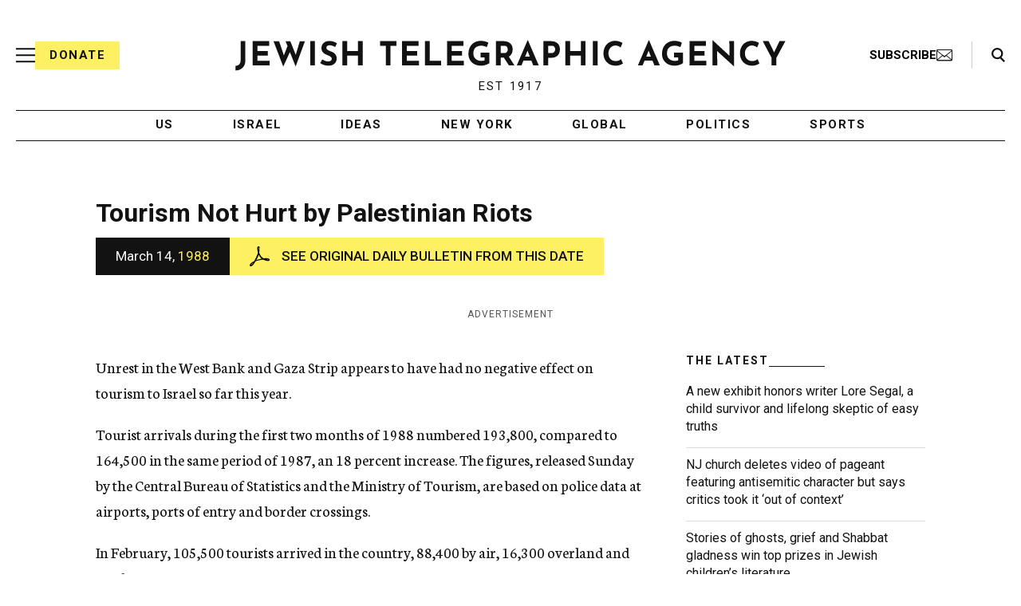

--- FILE ---
content_type: text/html; charset=utf-8
request_url: https://www.google.com/recaptcha/api2/anchor?ar=1&k=6Ld6pAMsAAAAAF2zZeBfcXtFUp1rPN8jbTR9-ads&co=aHR0cHM6Ly93d3cuanRhLm9yZzo0NDM.&hl=en&v=N67nZn4AqZkNcbeMu4prBgzg&size=normal&anchor-ms=20000&execute-ms=30000&cb=aj2mdv9ul989
body_size: 49408
content:
<!DOCTYPE HTML><html dir="ltr" lang="en"><head><meta http-equiv="Content-Type" content="text/html; charset=UTF-8">
<meta http-equiv="X-UA-Compatible" content="IE=edge">
<title>reCAPTCHA</title>
<style type="text/css">
/* cyrillic-ext */
@font-face {
  font-family: 'Roboto';
  font-style: normal;
  font-weight: 400;
  font-stretch: 100%;
  src: url(//fonts.gstatic.com/s/roboto/v48/KFO7CnqEu92Fr1ME7kSn66aGLdTylUAMa3GUBHMdazTgWw.woff2) format('woff2');
  unicode-range: U+0460-052F, U+1C80-1C8A, U+20B4, U+2DE0-2DFF, U+A640-A69F, U+FE2E-FE2F;
}
/* cyrillic */
@font-face {
  font-family: 'Roboto';
  font-style: normal;
  font-weight: 400;
  font-stretch: 100%;
  src: url(//fonts.gstatic.com/s/roboto/v48/KFO7CnqEu92Fr1ME7kSn66aGLdTylUAMa3iUBHMdazTgWw.woff2) format('woff2');
  unicode-range: U+0301, U+0400-045F, U+0490-0491, U+04B0-04B1, U+2116;
}
/* greek-ext */
@font-face {
  font-family: 'Roboto';
  font-style: normal;
  font-weight: 400;
  font-stretch: 100%;
  src: url(//fonts.gstatic.com/s/roboto/v48/KFO7CnqEu92Fr1ME7kSn66aGLdTylUAMa3CUBHMdazTgWw.woff2) format('woff2');
  unicode-range: U+1F00-1FFF;
}
/* greek */
@font-face {
  font-family: 'Roboto';
  font-style: normal;
  font-weight: 400;
  font-stretch: 100%;
  src: url(//fonts.gstatic.com/s/roboto/v48/KFO7CnqEu92Fr1ME7kSn66aGLdTylUAMa3-UBHMdazTgWw.woff2) format('woff2');
  unicode-range: U+0370-0377, U+037A-037F, U+0384-038A, U+038C, U+038E-03A1, U+03A3-03FF;
}
/* math */
@font-face {
  font-family: 'Roboto';
  font-style: normal;
  font-weight: 400;
  font-stretch: 100%;
  src: url(//fonts.gstatic.com/s/roboto/v48/KFO7CnqEu92Fr1ME7kSn66aGLdTylUAMawCUBHMdazTgWw.woff2) format('woff2');
  unicode-range: U+0302-0303, U+0305, U+0307-0308, U+0310, U+0312, U+0315, U+031A, U+0326-0327, U+032C, U+032F-0330, U+0332-0333, U+0338, U+033A, U+0346, U+034D, U+0391-03A1, U+03A3-03A9, U+03B1-03C9, U+03D1, U+03D5-03D6, U+03F0-03F1, U+03F4-03F5, U+2016-2017, U+2034-2038, U+203C, U+2040, U+2043, U+2047, U+2050, U+2057, U+205F, U+2070-2071, U+2074-208E, U+2090-209C, U+20D0-20DC, U+20E1, U+20E5-20EF, U+2100-2112, U+2114-2115, U+2117-2121, U+2123-214F, U+2190, U+2192, U+2194-21AE, U+21B0-21E5, U+21F1-21F2, U+21F4-2211, U+2213-2214, U+2216-22FF, U+2308-230B, U+2310, U+2319, U+231C-2321, U+2336-237A, U+237C, U+2395, U+239B-23B7, U+23D0, U+23DC-23E1, U+2474-2475, U+25AF, U+25B3, U+25B7, U+25BD, U+25C1, U+25CA, U+25CC, U+25FB, U+266D-266F, U+27C0-27FF, U+2900-2AFF, U+2B0E-2B11, U+2B30-2B4C, U+2BFE, U+3030, U+FF5B, U+FF5D, U+1D400-1D7FF, U+1EE00-1EEFF;
}
/* symbols */
@font-face {
  font-family: 'Roboto';
  font-style: normal;
  font-weight: 400;
  font-stretch: 100%;
  src: url(//fonts.gstatic.com/s/roboto/v48/KFO7CnqEu92Fr1ME7kSn66aGLdTylUAMaxKUBHMdazTgWw.woff2) format('woff2');
  unicode-range: U+0001-000C, U+000E-001F, U+007F-009F, U+20DD-20E0, U+20E2-20E4, U+2150-218F, U+2190, U+2192, U+2194-2199, U+21AF, U+21E6-21F0, U+21F3, U+2218-2219, U+2299, U+22C4-22C6, U+2300-243F, U+2440-244A, U+2460-24FF, U+25A0-27BF, U+2800-28FF, U+2921-2922, U+2981, U+29BF, U+29EB, U+2B00-2BFF, U+4DC0-4DFF, U+FFF9-FFFB, U+10140-1018E, U+10190-1019C, U+101A0, U+101D0-101FD, U+102E0-102FB, U+10E60-10E7E, U+1D2C0-1D2D3, U+1D2E0-1D37F, U+1F000-1F0FF, U+1F100-1F1AD, U+1F1E6-1F1FF, U+1F30D-1F30F, U+1F315, U+1F31C, U+1F31E, U+1F320-1F32C, U+1F336, U+1F378, U+1F37D, U+1F382, U+1F393-1F39F, U+1F3A7-1F3A8, U+1F3AC-1F3AF, U+1F3C2, U+1F3C4-1F3C6, U+1F3CA-1F3CE, U+1F3D4-1F3E0, U+1F3ED, U+1F3F1-1F3F3, U+1F3F5-1F3F7, U+1F408, U+1F415, U+1F41F, U+1F426, U+1F43F, U+1F441-1F442, U+1F444, U+1F446-1F449, U+1F44C-1F44E, U+1F453, U+1F46A, U+1F47D, U+1F4A3, U+1F4B0, U+1F4B3, U+1F4B9, U+1F4BB, U+1F4BF, U+1F4C8-1F4CB, U+1F4D6, U+1F4DA, U+1F4DF, U+1F4E3-1F4E6, U+1F4EA-1F4ED, U+1F4F7, U+1F4F9-1F4FB, U+1F4FD-1F4FE, U+1F503, U+1F507-1F50B, U+1F50D, U+1F512-1F513, U+1F53E-1F54A, U+1F54F-1F5FA, U+1F610, U+1F650-1F67F, U+1F687, U+1F68D, U+1F691, U+1F694, U+1F698, U+1F6AD, U+1F6B2, U+1F6B9-1F6BA, U+1F6BC, U+1F6C6-1F6CF, U+1F6D3-1F6D7, U+1F6E0-1F6EA, U+1F6F0-1F6F3, U+1F6F7-1F6FC, U+1F700-1F7FF, U+1F800-1F80B, U+1F810-1F847, U+1F850-1F859, U+1F860-1F887, U+1F890-1F8AD, U+1F8B0-1F8BB, U+1F8C0-1F8C1, U+1F900-1F90B, U+1F93B, U+1F946, U+1F984, U+1F996, U+1F9E9, U+1FA00-1FA6F, U+1FA70-1FA7C, U+1FA80-1FA89, U+1FA8F-1FAC6, U+1FACE-1FADC, U+1FADF-1FAE9, U+1FAF0-1FAF8, U+1FB00-1FBFF;
}
/* vietnamese */
@font-face {
  font-family: 'Roboto';
  font-style: normal;
  font-weight: 400;
  font-stretch: 100%;
  src: url(//fonts.gstatic.com/s/roboto/v48/KFO7CnqEu92Fr1ME7kSn66aGLdTylUAMa3OUBHMdazTgWw.woff2) format('woff2');
  unicode-range: U+0102-0103, U+0110-0111, U+0128-0129, U+0168-0169, U+01A0-01A1, U+01AF-01B0, U+0300-0301, U+0303-0304, U+0308-0309, U+0323, U+0329, U+1EA0-1EF9, U+20AB;
}
/* latin-ext */
@font-face {
  font-family: 'Roboto';
  font-style: normal;
  font-weight: 400;
  font-stretch: 100%;
  src: url(//fonts.gstatic.com/s/roboto/v48/KFO7CnqEu92Fr1ME7kSn66aGLdTylUAMa3KUBHMdazTgWw.woff2) format('woff2');
  unicode-range: U+0100-02BA, U+02BD-02C5, U+02C7-02CC, U+02CE-02D7, U+02DD-02FF, U+0304, U+0308, U+0329, U+1D00-1DBF, U+1E00-1E9F, U+1EF2-1EFF, U+2020, U+20A0-20AB, U+20AD-20C0, U+2113, U+2C60-2C7F, U+A720-A7FF;
}
/* latin */
@font-face {
  font-family: 'Roboto';
  font-style: normal;
  font-weight: 400;
  font-stretch: 100%;
  src: url(//fonts.gstatic.com/s/roboto/v48/KFO7CnqEu92Fr1ME7kSn66aGLdTylUAMa3yUBHMdazQ.woff2) format('woff2');
  unicode-range: U+0000-00FF, U+0131, U+0152-0153, U+02BB-02BC, U+02C6, U+02DA, U+02DC, U+0304, U+0308, U+0329, U+2000-206F, U+20AC, U+2122, U+2191, U+2193, U+2212, U+2215, U+FEFF, U+FFFD;
}
/* cyrillic-ext */
@font-face {
  font-family: 'Roboto';
  font-style: normal;
  font-weight: 500;
  font-stretch: 100%;
  src: url(//fonts.gstatic.com/s/roboto/v48/KFO7CnqEu92Fr1ME7kSn66aGLdTylUAMa3GUBHMdazTgWw.woff2) format('woff2');
  unicode-range: U+0460-052F, U+1C80-1C8A, U+20B4, U+2DE0-2DFF, U+A640-A69F, U+FE2E-FE2F;
}
/* cyrillic */
@font-face {
  font-family: 'Roboto';
  font-style: normal;
  font-weight: 500;
  font-stretch: 100%;
  src: url(//fonts.gstatic.com/s/roboto/v48/KFO7CnqEu92Fr1ME7kSn66aGLdTylUAMa3iUBHMdazTgWw.woff2) format('woff2');
  unicode-range: U+0301, U+0400-045F, U+0490-0491, U+04B0-04B1, U+2116;
}
/* greek-ext */
@font-face {
  font-family: 'Roboto';
  font-style: normal;
  font-weight: 500;
  font-stretch: 100%;
  src: url(//fonts.gstatic.com/s/roboto/v48/KFO7CnqEu92Fr1ME7kSn66aGLdTylUAMa3CUBHMdazTgWw.woff2) format('woff2');
  unicode-range: U+1F00-1FFF;
}
/* greek */
@font-face {
  font-family: 'Roboto';
  font-style: normal;
  font-weight: 500;
  font-stretch: 100%;
  src: url(//fonts.gstatic.com/s/roboto/v48/KFO7CnqEu92Fr1ME7kSn66aGLdTylUAMa3-UBHMdazTgWw.woff2) format('woff2');
  unicode-range: U+0370-0377, U+037A-037F, U+0384-038A, U+038C, U+038E-03A1, U+03A3-03FF;
}
/* math */
@font-face {
  font-family: 'Roboto';
  font-style: normal;
  font-weight: 500;
  font-stretch: 100%;
  src: url(//fonts.gstatic.com/s/roboto/v48/KFO7CnqEu92Fr1ME7kSn66aGLdTylUAMawCUBHMdazTgWw.woff2) format('woff2');
  unicode-range: U+0302-0303, U+0305, U+0307-0308, U+0310, U+0312, U+0315, U+031A, U+0326-0327, U+032C, U+032F-0330, U+0332-0333, U+0338, U+033A, U+0346, U+034D, U+0391-03A1, U+03A3-03A9, U+03B1-03C9, U+03D1, U+03D5-03D6, U+03F0-03F1, U+03F4-03F5, U+2016-2017, U+2034-2038, U+203C, U+2040, U+2043, U+2047, U+2050, U+2057, U+205F, U+2070-2071, U+2074-208E, U+2090-209C, U+20D0-20DC, U+20E1, U+20E5-20EF, U+2100-2112, U+2114-2115, U+2117-2121, U+2123-214F, U+2190, U+2192, U+2194-21AE, U+21B0-21E5, U+21F1-21F2, U+21F4-2211, U+2213-2214, U+2216-22FF, U+2308-230B, U+2310, U+2319, U+231C-2321, U+2336-237A, U+237C, U+2395, U+239B-23B7, U+23D0, U+23DC-23E1, U+2474-2475, U+25AF, U+25B3, U+25B7, U+25BD, U+25C1, U+25CA, U+25CC, U+25FB, U+266D-266F, U+27C0-27FF, U+2900-2AFF, U+2B0E-2B11, U+2B30-2B4C, U+2BFE, U+3030, U+FF5B, U+FF5D, U+1D400-1D7FF, U+1EE00-1EEFF;
}
/* symbols */
@font-face {
  font-family: 'Roboto';
  font-style: normal;
  font-weight: 500;
  font-stretch: 100%;
  src: url(//fonts.gstatic.com/s/roboto/v48/KFO7CnqEu92Fr1ME7kSn66aGLdTylUAMaxKUBHMdazTgWw.woff2) format('woff2');
  unicode-range: U+0001-000C, U+000E-001F, U+007F-009F, U+20DD-20E0, U+20E2-20E4, U+2150-218F, U+2190, U+2192, U+2194-2199, U+21AF, U+21E6-21F0, U+21F3, U+2218-2219, U+2299, U+22C4-22C6, U+2300-243F, U+2440-244A, U+2460-24FF, U+25A0-27BF, U+2800-28FF, U+2921-2922, U+2981, U+29BF, U+29EB, U+2B00-2BFF, U+4DC0-4DFF, U+FFF9-FFFB, U+10140-1018E, U+10190-1019C, U+101A0, U+101D0-101FD, U+102E0-102FB, U+10E60-10E7E, U+1D2C0-1D2D3, U+1D2E0-1D37F, U+1F000-1F0FF, U+1F100-1F1AD, U+1F1E6-1F1FF, U+1F30D-1F30F, U+1F315, U+1F31C, U+1F31E, U+1F320-1F32C, U+1F336, U+1F378, U+1F37D, U+1F382, U+1F393-1F39F, U+1F3A7-1F3A8, U+1F3AC-1F3AF, U+1F3C2, U+1F3C4-1F3C6, U+1F3CA-1F3CE, U+1F3D4-1F3E0, U+1F3ED, U+1F3F1-1F3F3, U+1F3F5-1F3F7, U+1F408, U+1F415, U+1F41F, U+1F426, U+1F43F, U+1F441-1F442, U+1F444, U+1F446-1F449, U+1F44C-1F44E, U+1F453, U+1F46A, U+1F47D, U+1F4A3, U+1F4B0, U+1F4B3, U+1F4B9, U+1F4BB, U+1F4BF, U+1F4C8-1F4CB, U+1F4D6, U+1F4DA, U+1F4DF, U+1F4E3-1F4E6, U+1F4EA-1F4ED, U+1F4F7, U+1F4F9-1F4FB, U+1F4FD-1F4FE, U+1F503, U+1F507-1F50B, U+1F50D, U+1F512-1F513, U+1F53E-1F54A, U+1F54F-1F5FA, U+1F610, U+1F650-1F67F, U+1F687, U+1F68D, U+1F691, U+1F694, U+1F698, U+1F6AD, U+1F6B2, U+1F6B9-1F6BA, U+1F6BC, U+1F6C6-1F6CF, U+1F6D3-1F6D7, U+1F6E0-1F6EA, U+1F6F0-1F6F3, U+1F6F7-1F6FC, U+1F700-1F7FF, U+1F800-1F80B, U+1F810-1F847, U+1F850-1F859, U+1F860-1F887, U+1F890-1F8AD, U+1F8B0-1F8BB, U+1F8C0-1F8C1, U+1F900-1F90B, U+1F93B, U+1F946, U+1F984, U+1F996, U+1F9E9, U+1FA00-1FA6F, U+1FA70-1FA7C, U+1FA80-1FA89, U+1FA8F-1FAC6, U+1FACE-1FADC, U+1FADF-1FAE9, U+1FAF0-1FAF8, U+1FB00-1FBFF;
}
/* vietnamese */
@font-face {
  font-family: 'Roboto';
  font-style: normal;
  font-weight: 500;
  font-stretch: 100%;
  src: url(//fonts.gstatic.com/s/roboto/v48/KFO7CnqEu92Fr1ME7kSn66aGLdTylUAMa3OUBHMdazTgWw.woff2) format('woff2');
  unicode-range: U+0102-0103, U+0110-0111, U+0128-0129, U+0168-0169, U+01A0-01A1, U+01AF-01B0, U+0300-0301, U+0303-0304, U+0308-0309, U+0323, U+0329, U+1EA0-1EF9, U+20AB;
}
/* latin-ext */
@font-face {
  font-family: 'Roboto';
  font-style: normal;
  font-weight: 500;
  font-stretch: 100%;
  src: url(//fonts.gstatic.com/s/roboto/v48/KFO7CnqEu92Fr1ME7kSn66aGLdTylUAMa3KUBHMdazTgWw.woff2) format('woff2');
  unicode-range: U+0100-02BA, U+02BD-02C5, U+02C7-02CC, U+02CE-02D7, U+02DD-02FF, U+0304, U+0308, U+0329, U+1D00-1DBF, U+1E00-1E9F, U+1EF2-1EFF, U+2020, U+20A0-20AB, U+20AD-20C0, U+2113, U+2C60-2C7F, U+A720-A7FF;
}
/* latin */
@font-face {
  font-family: 'Roboto';
  font-style: normal;
  font-weight: 500;
  font-stretch: 100%;
  src: url(//fonts.gstatic.com/s/roboto/v48/KFO7CnqEu92Fr1ME7kSn66aGLdTylUAMa3yUBHMdazQ.woff2) format('woff2');
  unicode-range: U+0000-00FF, U+0131, U+0152-0153, U+02BB-02BC, U+02C6, U+02DA, U+02DC, U+0304, U+0308, U+0329, U+2000-206F, U+20AC, U+2122, U+2191, U+2193, U+2212, U+2215, U+FEFF, U+FFFD;
}
/* cyrillic-ext */
@font-face {
  font-family: 'Roboto';
  font-style: normal;
  font-weight: 900;
  font-stretch: 100%;
  src: url(//fonts.gstatic.com/s/roboto/v48/KFO7CnqEu92Fr1ME7kSn66aGLdTylUAMa3GUBHMdazTgWw.woff2) format('woff2');
  unicode-range: U+0460-052F, U+1C80-1C8A, U+20B4, U+2DE0-2DFF, U+A640-A69F, U+FE2E-FE2F;
}
/* cyrillic */
@font-face {
  font-family: 'Roboto';
  font-style: normal;
  font-weight: 900;
  font-stretch: 100%;
  src: url(//fonts.gstatic.com/s/roboto/v48/KFO7CnqEu92Fr1ME7kSn66aGLdTylUAMa3iUBHMdazTgWw.woff2) format('woff2');
  unicode-range: U+0301, U+0400-045F, U+0490-0491, U+04B0-04B1, U+2116;
}
/* greek-ext */
@font-face {
  font-family: 'Roboto';
  font-style: normal;
  font-weight: 900;
  font-stretch: 100%;
  src: url(//fonts.gstatic.com/s/roboto/v48/KFO7CnqEu92Fr1ME7kSn66aGLdTylUAMa3CUBHMdazTgWw.woff2) format('woff2');
  unicode-range: U+1F00-1FFF;
}
/* greek */
@font-face {
  font-family: 'Roboto';
  font-style: normal;
  font-weight: 900;
  font-stretch: 100%;
  src: url(//fonts.gstatic.com/s/roboto/v48/KFO7CnqEu92Fr1ME7kSn66aGLdTylUAMa3-UBHMdazTgWw.woff2) format('woff2');
  unicode-range: U+0370-0377, U+037A-037F, U+0384-038A, U+038C, U+038E-03A1, U+03A3-03FF;
}
/* math */
@font-face {
  font-family: 'Roboto';
  font-style: normal;
  font-weight: 900;
  font-stretch: 100%;
  src: url(//fonts.gstatic.com/s/roboto/v48/KFO7CnqEu92Fr1ME7kSn66aGLdTylUAMawCUBHMdazTgWw.woff2) format('woff2');
  unicode-range: U+0302-0303, U+0305, U+0307-0308, U+0310, U+0312, U+0315, U+031A, U+0326-0327, U+032C, U+032F-0330, U+0332-0333, U+0338, U+033A, U+0346, U+034D, U+0391-03A1, U+03A3-03A9, U+03B1-03C9, U+03D1, U+03D5-03D6, U+03F0-03F1, U+03F4-03F5, U+2016-2017, U+2034-2038, U+203C, U+2040, U+2043, U+2047, U+2050, U+2057, U+205F, U+2070-2071, U+2074-208E, U+2090-209C, U+20D0-20DC, U+20E1, U+20E5-20EF, U+2100-2112, U+2114-2115, U+2117-2121, U+2123-214F, U+2190, U+2192, U+2194-21AE, U+21B0-21E5, U+21F1-21F2, U+21F4-2211, U+2213-2214, U+2216-22FF, U+2308-230B, U+2310, U+2319, U+231C-2321, U+2336-237A, U+237C, U+2395, U+239B-23B7, U+23D0, U+23DC-23E1, U+2474-2475, U+25AF, U+25B3, U+25B7, U+25BD, U+25C1, U+25CA, U+25CC, U+25FB, U+266D-266F, U+27C0-27FF, U+2900-2AFF, U+2B0E-2B11, U+2B30-2B4C, U+2BFE, U+3030, U+FF5B, U+FF5D, U+1D400-1D7FF, U+1EE00-1EEFF;
}
/* symbols */
@font-face {
  font-family: 'Roboto';
  font-style: normal;
  font-weight: 900;
  font-stretch: 100%;
  src: url(//fonts.gstatic.com/s/roboto/v48/KFO7CnqEu92Fr1ME7kSn66aGLdTylUAMaxKUBHMdazTgWw.woff2) format('woff2');
  unicode-range: U+0001-000C, U+000E-001F, U+007F-009F, U+20DD-20E0, U+20E2-20E4, U+2150-218F, U+2190, U+2192, U+2194-2199, U+21AF, U+21E6-21F0, U+21F3, U+2218-2219, U+2299, U+22C4-22C6, U+2300-243F, U+2440-244A, U+2460-24FF, U+25A0-27BF, U+2800-28FF, U+2921-2922, U+2981, U+29BF, U+29EB, U+2B00-2BFF, U+4DC0-4DFF, U+FFF9-FFFB, U+10140-1018E, U+10190-1019C, U+101A0, U+101D0-101FD, U+102E0-102FB, U+10E60-10E7E, U+1D2C0-1D2D3, U+1D2E0-1D37F, U+1F000-1F0FF, U+1F100-1F1AD, U+1F1E6-1F1FF, U+1F30D-1F30F, U+1F315, U+1F31C, U+1F31E, U+1F320-1F32C, U+1F336, U+1F378, U+1F37D, U+1F382, U+1F393-1F39F, U+1F3A7-1F3A8, U+1F3AC-1F3AF, U+1F3C2, U+1F3C4-1F3C6, U+1F3CA-1F3CE, U+1F3D4-1F3E0, U+1F3ED, U+1F3F1-1F3F3, U+1F3F5-1F3F7, U+1F408, U+1F415, U+1F41F, U+1F426, U+1F43F, U+1F441-1F442, U+1F444, U+1F446-1F449, U+1F44C-1F44E, U+1F453, U+1F46A, U+1F47D, U+1F4A3, U+1F4B0, U+1F4B3, U+1F4B9, U+1F4BB, U+1F4BF, U+1F4C8-1F4CB, U+1F4D6, U+1F4DA, U+1F4DF, U+1F4E3-1F4E6, U+1F4EA-1F4ED, U+1F4F7, U+1F4F9-1F4FB, U+1F4FD-1F4FE, U+1F503, U+1F507-1F50B, U+1F50D, U+1F512-1F513, U+1F53E-1F54A, U+1F54F-1F5FA, U+1F610, U+1F650-1F67F, U+1F687, U+1F68D, U+1F691, U+1F694, U+1F698, U+1F6AD, U+1F6B2, U+1F6B9-1F6BA, U+1F6BC, U+1F6C6-1F6CF, U+1F6D3-1F6D7, U+1F6E0-1F6EA, U+1F6F0-1F6F3, U+1F6F7-1F6FC, U+1F700-1F7FF, U+1F800-1F80B, U+1F810-1F847, U+1F850-1F859, U+1F860-1F887, U+1F890-1F8AD, U+1F8B0-1F8BB, U+1F8C0-1F8C1, U+1F900-1F90B, U+1F93B, U+1F946, U+1F984, U+1F996, U+1F9E9, U+1FA00-1FA6F, U+1FA70-1FA7C, U+1FA80-1FA89, U+1FA8F-1FAC6, U+1FACE-1FADC, U+1FADF-1FAE9, U+1FAF0-1FAF8, U+1FB00-1FBFF;
}
/* vietnamese */
@font-face {
  font-family: 'Roboto';
  font-style: normal;
  font-weight: 900;
  font-stretch: 100%;
  src: url(//fonts.gstatic.com/s/roboto/v48/KFO7CnqEu92Fr1ME7kSn66aGLdTylUAMa3OUBHMdazTgWw.woff2) format('woff2');
  unicode-range: U+0102-0103, U+0110-0111, U+0128-0129, U+0168-0169, U+01A0-01A1, U+01AF-01B0, U+0300-0301, U+0303-0304, U+0308-0309, U+0323, U+0329, U+1EA0-1EF9, U+20AB;
}
/* latin-ext */
@font-face {
  font-family: 'Roboto';
  font-style: normal;
  font-weight: 900;
  font-stretch: 100%;
  src: url(//fonts.gstatic.com/s/roboto/v48/KFO7CnqEu92Fr1ME7kSn66aGLdTylUAMa3KUBHMdazTgWw.woff2) format('woff2');
  unicode-range: U+0100-02BA, U+02BD-02C5, U+02C7-02CC, U+02CE-02D7, U+02DD-02FF, U+0304, U+0308, U+0329, U+1D00-1DBF, U+1E00-1E9F, U+1EF2-1EFF, U+2020, U+20A0-20AB, U+20AD-20C0, U+2113, U+2C60-2C7F, U+A720-A7FF;
}
/* latin */
@font-face {
  font-family: 'Roboto';
  font-style: normal;
  font-weight: 900;
  font-stretch: 100%;
  src: url(//fonts.gstatic.com/s/roboto/v48/KFO7CnqEu92Fr1ME7kSn66aGLdTylUAMa3yUBHMdazQ.woff2) format('woff2');
  unicode-range: U+0000-00FF, U+0131, U+0152-0153, U+02BB-02BC, U+02C6, U+02DA, U+02DC, U+0304, U+0308, U+0329, U+2000-206F, U+20AC, U+2122, U+2191, U+2193, U+2212, U+2215, U+FEFF, U+FFFD;
}

</style>
<link rel="stylesheet" type="text/css" href="https://www.gstatic.com/recaptcha/releases/N67nZn4AqZkNcbeMu4prBgzg/styles__ltr.css">
<script nonce="Mv5K7ms6s4lBxsvs8jlidQ" type="text/javascript">window['__recaptcha_api'] = 'https://www.google.com/recaptcha/api2/';</script>
<script type="text/javascript" src="https://www.gstatic.com/recaptcha/releases/N67nZn4AqZkNcbeMu4prBgzg/recaptcha__en.js" nonce="Mv5K7ms6s4lBxsvs8jlidQ">
      
    </script></head>
<body><div id="rc-anchor-alert" class="rc-anchor-alert"></div>
<input type="hidden" id="recaptcha-token" value="[base64]">
<script type="text/javascript" nonce="Mv5K7ms6s4lBxsvs8jlidQ">
      recaptcha.anchor.Main.init("[\x22ainput\x22,[\x22bgdata\x22,\x22\x22,\[base64]/[base64]/MjU1Ong/[base64]/[base64]/[base64]/[base64]/[base64]/[base64]/[base64]/[base64]/[base64]/[base64]/[base64]/[base64]/[base64]/[base64]/[base64]\\u003d\x22,\[base64]\\u003d\x22,\[base64]/DglrCvsKVdQl4LsKKY8O7wr3Dq8KrwoMWwqrDtE0Kw5zDosKFw5haG8OyQ8KtYm3ClcODAsKLwpsaOWI3X8KBw6ZswqJyC8KcMMKow5PCtxXCq8KWHcOmZn/Dr8O+acKNDMOew4NrwqvCkMOSZyw4YcO3UwENw4FKw5RbYCgdacOMdwNgZ8K3Jy7DmkrCk8Knw5F5w63CkMKKw7fCisKyclozwqZNU8K3DhjDosKbwrZUbRtowovCkiPDoBsKMcOOwoJ7wr1HfsKLXMOwwqTDs1c5RA1OXWTDs0DCqE7CtcOdwovDj8K+BcK/PUNUwo7DvDQ2FsKfw6jClkIbK1vCsD9Ywr1+AMKlGjzDoMOME8KxUwFkYQEIIsOkMhfCjcO4w6ELD3AAwrTCukBmwpLDtMOZdysKYSJQw5NiwovCvcOdw4fCshzDq8OMBMOcwovCmy/[base64]/DjcKvw6dXw4BHZjMeUmc5WMOUVBTDj8K/[base64]/wr3DtQjDusKuw6nDnMOwwovDo0lBNBkZwrUldAvDucKCw4YVw6M6w5wXwp/Ds8KrITE9w65Qw4zCtWjDt8O3LsOnPcOqwr7Di8KMV0A1wqoBWn4pOMKXw5XCgwjDicKawqcgScKlMjcnw5jDmE7Duj/CjWTCk8Oxwqt/S8OqwoHCtMKuQ8K0wpgew4PCmlXDlcOZXcK3wpMAwrVsU2w4wqfCo8KDZl9HwpVLw6jCj1Zvw44qLi8+w4gow7DDjsOfJ15sHi7DnMOJwpFEcMKOw5fDmMOaFMKBSsO5EMOpMhHCv8KZwr/DtcOIGTIkY23ConQ3wq/[base64]/DpgrDlsOAwpV0w5VzUsOJe8KRw4bDl8KiYzrCpMOzw5XChcOiDD3Cp37DuC1TwpwVwrXCisOQUUrDshHDpsOrDwXCvcOWwoZ3d8Ovw5oHw6YEFD4iTcKcBW/CvsOzw4Buw4vCgMKqwowOJCzDhl/CsTRBw7s1woxPNCIPw5pTXx7DlxIGw6TDqcOOYhJ5w5Nvw5Eew4fDgRrCpmXCuMOWw7fChcKtMzkZcMKpwrXDlgrDhi4HBcOjHMO3wokrNsO6woPDjsO9w6XDqcO/EVBFeT3Ck0DCk8OYwrzCklEYw5zChsOhAHvCosKKW8OrZ8OUwqTDlQ/Ciyd6NXHCqW8RwqDCnCx6dMKkCsK6SF3Djk3Cr0AVbMObAcO+wp/CvEw1wp7Ck8KCw6BXCCvDg0hCNhDDsDwQwqLDsFzCgEzCjwV/[base64]/K8KCw68ww6bCucKrY3JOEGo8OcOuw7zDp8OhwqLDhmxlw7FpZ1vChMOsJFrDv8ODwo47C8KrwpXCohAEXcKDJXnDnQDCoMK1YhtNw7FNYmXDmBMiwr3Cgz7CjXhjw5Zfw6bDjkpQD8K/VcOqwrgLwqhPwq05wprDicOTw7bCnyLDhcO0QAvDqMO6FsK0TVLDjQ0jwrs7PcKew4zCtcOBw5FZwq94wpAzQxDDpEjDtBZJw6XCm8OUTcOMGEIWwr54wrjCtMKUwoLCgMK8w6rDg8OtwodowpFlGB0pwqcPdsOIw4bDvxVpKRkHWsOEwp7Dq8O2H2PCr2/DhgJcGsKnwqnDvMKDwovCr20dwqrCiMKfUcOXwq0xMCzChsOINBgFw53DkwzDojRzw5g4JRceeknDk3PCg8KlBQrDmMKcwr4IR8OowovDnMOiw7bCnsK7wrnCpWPChXfDlcONXnTCj8ONcjfDnMObw73Cj1nDpMOSBS/Cq8OIPMK8wovDkxDDtiQEw4ZHcD3Cl8OvDsO9RcKuQMKiDcKHwoVzQBzCllnDs8KXOMK8w47DuTTCl0Muw6nCvsOCwrjCjsKxOjnChcO2w7sRMBvDh8KWB092YHfDhcKfYD48S8KvAsKybsKzw6LCjsOvdcOPIMO1woYSClbCncO/w4zCgMKDw65Xw4LClWsXLMKCCWnCgMOJVT5TwpZgwr1aJcKRw6Y6w596wpHCpmzDkMKlU8KCwotIw69vwr7Cs3olw6fDqm7Ch8OAw55QbiZ3woXDhGJfwqhsScOPw4bCnm1Nw5jClsKCP8KkKQ/CoAzCj11pw4JQwog/T8O5Z3h7woDDiMOUwoPDj8KhwpzDv8OvEMKwIsKiwrvCrcOPwpnDtMOCDcOxw4U9wrlEQsO2w5/Cq8OKw6fDv8Ofw5bCrld+wpPCrFlgBjHCsjzCogMAwoXCqcO2T8O9wpDDpMKywo07cUvCsR3Cm8O2wo/[base64]/DmMKAw5MfGGYpU8K0YC3CvMKnRU7CpsO8asOgVlfDuD4LWMKNw7vCmi7CosKwbmM6wq8Owo1awppbGx8/[base64]/Dmy3CoVh/w6BZw7jCtcO7w6l/wrfDpT03LkB+wrfDp8KtwrHDvRjClAPDqMKww7RDwr/[base64]/Dq8OuQFcywozDisK0wpwoeX3DmcOxaHHDrMOwcGTDhMO3w7EMRsOjYcKRwpciXEDDr8Kyw7DCo3DDisKUw67Dv1jDjMK8wqE1a0dnL2oIwoDCqMOxXzHCoAcGWsOqw7lnw7MIw7J/LEHCosO/DnDCssK/M8OOw47DnTJhwqXCgENmw7xNwpPDhU3DosOkwpJGPcKVwobDlcO1woXCqcKjwqpGPF/DlCJRMcOWwpjCvcK6w4/DjMKYw7rCq8KRLcKAZFTCs8O0wo42J3V4LsOuFFHCkMKNwpTClsO6bcKNwqrDjnbCk8K+wqzDhBRzw4fChcKtI8ORLcODUXRrDcK6bCF5JyXCvklpw4VyGi0kIMO9w4fDvVPDpH/DmcOgIMOieMOww6nDocK3w6rDk3JVwq9Mw78SXSQBwrjDvMOoO2Mbb8O7w5h3XsKZwo3CgAjDusKeDMKQSMK6DcKObcOFwoFSw6dtwpIIw45Vw6xIe2PCng/ClXptw5YPw6g/[base64]/[base64]/CpHMBeQDCqgrCnFBSJmtBR8ObScOew4xvMU7CpAdiLMK9aQh/wq4cw7TDnsKlMMKjwpzCqcOawqNzw6dFGcKXKGDDkcOJT8Okw5zDghfCkMOwwpg9BcOSNTXCi8KzP2d9G8O/w6TChRnDtcOUHFsxwpjDpTTCusO0wr/DuMOfIVXDusKTwpDDv23CulZfw73CtcKUw7k3wowqw6/[base64]/DmBlUecO7wo9INRfDgsOrVHlqw4snUcOGGsOFUw0Zw74nP8Ocw4rCu8KPdBDChcOKC3Mmw4QrQABzfMK4wrDClhJ/LMO+w53CnsK0wqPDsFvCo8OJw5/Cm8OrXMOtwpzDu8KdNMKEw6nCtcO8w5oFTMOgwqpTw6LCqjMXwopZwpghw4oUGxDCozYIw7oYSsKcWMOFcsOWw7E/L8OfVcKjw5nDkMOMXcK1wrbClTJrLQLDrHHCmDrChsKBw4Jnwpd2w4ISLcKqw7Fuw7J0Tn/Cj8OSw6DClsOCwpfCiMONwq/ClzfDnMKzw68Pw6cew57Ci1TChyvDky4Wd8Klw5Fhw6LCiTPCuFzDgmBwcB/[base64]/[base64]/JsORwr07KR4MQiPDncK8Zl9MaHQHb8O5V8KCLQN2ex/Cs8OjecO7KWdVSRNKdD8fwq/Dt2B7ScKTwp3Ctw/CoiNYw58rwoY4MmkKw4HCuHzCgEHDhcO5w5JEw6oFfMOGw68Gwr/[base64]/CrcOXS09TOx7CjhLCo8KoGgjDhgLDiSDCssOtw7hEwohew4zCvsKSwpLCpMKNfUrDtsKjw44GCF8vwqt7Z8OiaMKye8Kfw5dMw6zChMKYw6d7bcKIwp/DvxgnwrfDrcOcWcK1wqQ+U8OdcMKOI8O2a8OPw6zDnXzDjsKgGMK3WjfCtCTCnHghwpg8w6LDt2vCqlbCnsKTdcOVTBLDg8OXGcKOXsO4axvCgsOTwqDDvH93AcO7VMKMw6DDhXnDt8OnwojCqMK3dsK+w6zCmsOmw6/CtjgsHsKmKsK7XR0cfMK/ciDCiBTDs8KoRMOIWsK9wrjCo8KhAg7DicKmw6vCm2JCwqzCnRMUXsOtHAVrw43DmDPDk8KUw7HCj8Oiw6UGKcOawrzCucKNBsOnwqBlwobDiMKNwobCnsKpFwM8wr5xQX/[base64]/w4QLCR8gWk/[base64]/ClG8uwqcJX8Kuw7g7w5kGJcOxQ8Klw4hVIjA3OMKOw7F9Y8Kkw5TCqsOwBMKeG8Ouwp/Dq0s6PVETw5V6TAbDhifDumtiwpPDox8KUsOewprDt8OYwoVlw73CoEl5MMKFDMK4wr5Hwq/DtMOnw7vDoMKLwqTDqMOsdXvCsSpATcKhGl5WZ8OxKsKQwqvCmcO0dVjDq2nDuyfDhTFjwoAUw5pCHcKVwq/Dl0JUDkx5wp4uYQIcwrLCuBp5w5M4w5pxwqFuKMOoW1gWwr3DkkHCh8O0wrTClsOawo0QFyrCsxsJw67Cu8O+wpoBwphEwqrDh2HDo0fCmMKnaMKfw6dOaBAyJMOUX8KhMytXLmxDZsOMEsOqUcOTw5UEEi5YwrzCg8OZesOtGcOYwrDCscKQw7/CnFXDsy0GaMOYQcK6MsOdWcOeC8Knw6kgwrZbw47DtMOSSw5JRsKLw5zCslrDhgAiIMKhOS5cVk3DnEQGHF7DpxbDosORw5HCkmdjwq3Ci1MRE0l3CcO6wrwuwpJBw68CeGLCiFZ0wrZqeB7CoB7DkULDs8K+w4PDgAlEJMK5wr7DmsKGWwAnUlJMwrYyf8ONwq/CgFlPw5J7R0oHw7tLwp7CgBgdRhVaw4ZYLMOzAsKewp/[base64]/wrPDnMOcYwMSXMKyMnPCihnCocKReMOwNlbDiELCnMKLfMKAwrlhwqjCi8KkCVTCmsOeUWZvwo1UbgvDtxLDvCzDmXnCn3l3wqsEwolUw5RNw7UxwprDhcO8UsO6eMKAwofDg8OJwq5xXMOmOy7CtMObw7/CmcKHwosSEHTComjCusO9GhgEw7nDqsKjPTfCvnnDhzVJw4rCisKoRDVSbWcfwp5nw4zDsiIQw5h9asORw5U5wowhw6/Dq1FKw6pow7DDoWNVNMKbC8OnBF7Ckmp2RMOBwoYkwpjCnD0MwoZQwpxrBcOswpQXw5TDh8Kew74IZxHDplHCg8KsNEzDrcOuNGvCvcK5wqIrJmYzIyZPw6U6QMKLHkVlHmgpJcOSMsKQw6Ifbj/Dm2saw4Q8wpJRw5nCsUHCoMOofX86QMKQE0MXGRjDvBFPGMKXw7cIScKuSXfDkmwdBCvCkMOZw5TDpsOIwp/CiWnDlMKzCUPCm8KPw6PDlMKIwptpI0Few4xHJ8KVwrE+wrQ2F8OEcyvDvcKEwo3Dm8ONwo7CjxNGw7l/J8O0w6/CvDPCr8KoTsORw7tiwp4Sw4dWw5RHSlHDl2ozw4c0TcOPw4F+YcKdTMOcPSl8woXDrTrCk07Dn0XDl2zCj3/[base64]/ZX7CusOLw77Dtzd9w5rDr8KfwrjDijFewrvCkMKhwqJFw4dbw6TDmUsBeEDDiMOlG8O2w44FwoLDoifCpwwWwqN/w5HDtjbDgzNsBMOcBjTDpcKcAU/[base64]/[base64]/EMK9S8OTwqzCt8Omwr/DmDjCvMKDfU04woDDnHjCpn/DklfDqMK9wr8IwpbChcOFwoh7QW9qKsO8UEknwpDCiTxvTzlGG8OIBsKowoLDtz89woXDhzdOw6fCnMOjwp1Dw67ClEHCglfCiMKXEsKvdMKMw5wdwpBNwrTClsOVbXNvVxnDlsKnwoFlwo7CpFk8wqJeGsOGw6PCmsKMI8KTwpDDocKZw5M6w5R8FHtBwrFGOAfCvw/DuMOTOA7CiHbCtkBLC8Opw7PDpUYLw5LCsMKQBEAvw7LDjMOAQcKnBgPDsSfCuT4Nwq1TTj7CicK6wpcgRhTCtj7DusO2aErDh8K0VTorBcOoNkFIwp/DosO2eXUww7R5YyQ0w4NtWDLDl8OQwrlIG8KYw4PDi8ODUwDCjsOCw4XDlDnDisOpw4MXw5krM1PCvcOoBMKZRWnCt8KdHT/Cp8OHwqkqCRRtwrcDGXIqbcOOwqIiwozDrMOrwqYpfQHDnEEIwq4Lw40Yw6paw5BMw6nDv8Otw5I/JMKUCSrCm8KXwrtuwofDmWHDg8O5w4oBPHJXw5LDm8K1woJUCjINw6jCt3jCosORa8KDwqDCi3hVwq9Kw7oHwq/[base64]/wr9/wqjCpE7DmR7DtQRMwo7CvkrDt3bDmQjDucK/w5Ylw6MAEmjDnsKawpMYw6kCPcKnw7nCuMO/wrbCuHZFwpnCk8K7FsOcwrfCjsOFw7hbw7DCg8KZw44nwobCusORw4Z0w7/Cl2IlwqnCl8K/[base64]/[base64]/[base64]/[base64]/Dl2giwovDiMKkYQDChMO2wojDuHPCnsOGWMOpUMOqTcOGw4bCj8OID8OmwqpPw75oJMOkw6Rswrs8fFFOwpZVw5HDssO8wrJowp7Cg8O/[base64]/CkMOHWU3CjsOWSmDDnCrDsT4uwp7Dgh/[base64]/Dm8OPeyZqK8KsGAs5w7sZwpXCvmALQMOXw7koKDJEIFcfGVkkwrYaZ8O6asOvdS/[base64]/[base64]/DvDwZw6MOQGzCu8KhNwNYZQXDqsOoQH3CoDfDqUNJTAgNwrjDq13CnmoIwp7ChQZpwrNfw6AID8Kzw7ljMxHCusKfw5UjJAA4b8OswqnDlDhWLj/[base64]/[base64]/ClWtkwrvCqcOGCcK2e8KnVllRw7jDrWnCmB3DrSJVY8KnwrNOPSBIwrpaZnXCpgkZKcK/worDrTdRw6HCpiHCrcOnwr7DpyfDncKkY8Kpw5/CuXDDvMOUw4zDj1rCty4Dwok/wpVJDUXCi8Kiw7jDpsOWC8OEFS/[base64]/[base64]/CszPDtFjCusKddAvCjMKJPQEbwr3CvsKowoBJeMKRw6cpw48CwroWMid1MMK/wrhOwqHCvVzDpsK0BA/[base64]/JMOQwoN+woBjwp4Qw5ZhJF9IXcKmecOJw6Mjwr8iw7rDu8K7F8KvwpJmBA4WDMKjwrN8FCZkbwIbw5bDm8OPM8KCPMObMnbCiSzCl8OrL8KuH21Rw7TDksOwacOzwpIIbsKVK1PDq8Olw5nCtTrCozIAwrzCq8Ocw5B5Q09LG8KoDy/CjBHCulM1wqnDrcOIwovDpELCqXcCFyJHbsKjwp4POsOlw41xwpxdN8Kiwo3DqsOgw49xw6HCggVTIkzCqsOqw6xZSMKHw5TDn8KOwrbCtiouw4hIHC8pYCQMwoRawrNuwpByJ8KrN8OEw5zDuAJhAMORwpTDjcO2EGd7w7vCqHjDnEPDnR/CmcKhJhMYHsKNTMODw4wcw6TDg2vCmcK7w6vCksONw7AvXHIAU8OOW3LCi8O4ci0Zwr8zwpfDh8Ohw67CgcKEwpfClSdbw5TDocK1wrBXw6LDmw5pw6DDv8KRw6APwp0IK8ONQsOXw6/Dk2JgaAZCwr3Ds8KQwpjCtELDmlfDjyvCqlvCihfDmlwNwpQKHBXDtsKFwobCqMO8woQmMTLCi8Oew7vCoUN3BsOcw4fCoxB6wroyKU43wqYKOWvDmF8Zw6xIAkt8w4fCsQQrwrprKsK1UzjDqX3CgcO/w5TDusKlRcKVwrs+wpPCvcK0w6Z8NMKvwpzDmcK5RsKDYxXCjcORBQfDihZ+MMKIwrrCnMOCVsK8YMKcworDn07DoRrDihHCqRnChcOoMixQw5FHw4fDmcKRBFvDpXnCsQUgw6TCicKWFMK/wrwGw7FTwoDCnsO6e8OFJGbCnMK4w77DmAvCp0PDu8KOw5tsDMOoV1IDaMKXNcKmLMKQKwwKGsKrwoIIOmHClsKtG8Ojw58pwpo+TXtXw69Lw4nDlcKTV8KhwoMRw5fDn8K9wpTDj2AMXcKiwofDolHDv8Orw7I9wqF1wrrCvcOQw7DCkwkgw4Q/[base64]/DncKnw6XDpBcuw5TDrSRWLsODwpzDmzfDhwl1w47CuXMGwo3Cu8KcScOiccK1w6rCrUN7XDTCukFewqByYALCnxgPwqzClcKpPFsswqRjwrIlwrw2w7kuc8KKW8OJwqV5woMOZ0bDnX9kCcO9wq7CvBJZwoA+wo/DisO+D8KHLcOyImQuwplqwrDCq8KxZsKBKTZuBMOgQQjDrXPCqjzCt8KEQMOGw6EsJsKSw7PCg0g4wpvDtsOhLMKCwoPCtQfDqGNGwrwBw7w4wrc6w65Dw51wE8OpQ8OYw7/CvMK6DsO6ZDnDjjBuWsObwqHDrMOPw6FtVsKfDMODwrPDoMOAcXQEwoTCk1TCgsKFIsO1wrjCkRTCvxR2Z8OiGCVQJ8Ofw6BJw6c6w5LCssOsKwV5w63CoxDDqMKnQDJ9w6DCgDfCjcOBw6DDlFzChAELDErDjxw8FsKUwr7CjArCtMO3HyXChB5NPBdoV8K/WXDCusOkwpZRwoYnwrpjBcK7wrDDn8OvwqXDlxzCh10kOcK6IcOGLn/CkMKIbiUpN8OwXGFaAgnDiMKXwpvDqWrDjMKpw6MJw4Iyw6IlwpQVd0nCosO1JMKBNsOiAMOzSMK3wpwww5dPcSQmeWosw4bDr1LDl0xxwozCgcORTAkpNVXDvcK4Oy1HLcO5CBfCscOHOwcOwp5DwrXCh8OaYGDCqRXDq8K+woTCgsKLOTbCnX/DvH7ChcO5PAHDpF9WfQ/[base64]/BMK7VcOJe1FPScKtL8KWw6Asw53DsxxKLDHDjzI6DsKgD2BjD1IlOUU0HTLCmxnDiC7Duh0AwpAmw4VZYsKsJHo9MMKxw5zCh8Oxwo3CrD5Uw5IcBsKfe8OFUH/Cr3p4w6h6A27DsAbCp8OSw5bDnVQzaRTDniphXMOPw7R7Dzx6eVNMREFwMFHCnXXCkMKwIjHDkkjDpz/CrSfDuDTCniPCrSfCgMOMFsK1RGrDuMOOUEAeHwZXaTzCmlAiSQ0LYsKDw4/[base64]/CnCvCm8KjRzQBfR/Cp8KFc8O9w7QCd8Knwo7CpDfCl8KJGsONBQ/[base64]/DjMOWAMKOGDrDs8K3w5vDkCl1woUiMxwOw6QjccKmF8OBw5ptAQBHwo1eHAvCrUt5ZMOYVQkjTsK4wojChhdPbsKJDsKYasOONiXCrXvDhMOHwp7CqcKNwq7DocORTsKAwqwtEcKjwrQNwrbClQ05wqFEw5TDkQLDgiYTGcOuTsOsdD1hwq8jaMKgMMOHahhXEG/Cpy3DkEzCuS/DrcK/[base64]/DgRE8w6Zxw7fDocKjGcOASBgPw4fDsGZ3w7fDrcOGwo3DpEUweEnCoMOxw4skIFJPb8KDGVx2woJow588VWvCucO2WMOjw7xRwrVbwrdlw5xswpdtw4PCvUvCnk97BsOqCQIeX8OgE8KwJy/Chzo1DXIAPTI0DMOswphrw5c0wozDncOjfMK6J8Otw4/CscOGcBbDo8KPw73DgT0lwp9uwr/CksK/LsKAF8OdFyp+wrMqc8OCCn03wqrDrADDlnVlwpJCaDrDmMK3am5HKA7DgsOUwrseMMKUw7vDnMOKw6TDpxMBHE3Ct8Kgw63DpXp8wr3CpMOHw4cawo/DksOiwqHDssKrFjYgw6XDhUTDsGZhw7jDnMKFw5UCLMOIwpRUBcKLw7AaKMKvw6bCicK/dsO6RMOww4jChWbDosK/w7U1ScOpKcKXUsOvw6vCv8O9NMOwdyrDrBIaw5JnwqzDjsOLM8OJDsODB8OHT24hWhHCnUPChcOfJTJEwrkFw7fClkZ5EVHCkkRGJcOnBcOrw7/[base64]/[base64]/Cu8KXPMODQjczGcK3wpFgRMOiwpwIXsKowq1BTcOEAsO0w5EoPMK5G8Kuwp/[base64]/YhjCmGgycMOPBw8SScKzwrYOwobDs8OcTDXDkA/DgzTCmcOAJUHCqsOIw77DllPCq8OBwr3DiTR4w4zCnMO4FRVAw6UuwqEjExDDoH5qIMOFwpRJwr3DnhtGwqNaScOPYcKNwpbDkcKbwqLClyg6wop/wrTCjsOSwrbDrWDCjcOEKcO2woDCnxYReGcPODHCpcKTwoFDw6RSwoIrEsKkMcKwwpvDrgjDkSxQw7RzO3nDu8KWwolvclpbCMKnwrc2QMO3TnNjw55MwptHWCjChMOxwpzCscOKPV9Bw6bDicOdwqLDjwfCj0/Di1TDosOow4pkwr8Yw7/DpUvCiBg8w6wiVh3Ci8OoIT7Co8O2aQbCmcOyfMKmUQzDusKmw5TCuXcUcMOjw4jCjSkPw7Vjwr/DtgUzw6QiaCIrQMOJwowAw7wEwqxoFmd/[base64]/DgsKWwpvCq8OfQ3HDoHtdwoXDvyEMw6XCl1fClldFOnR8XsOcEHZ8fG7DkHrCl8OawqLCkcOEKVbCiVPCnEs9XQDCj8OWwrN1w4pdwpZZwrBzKjrCt3vDjMO8dcOKAcKddCQBwrvCgW8vw6HCkXLChsOhScOnJyHCrsOFwrrDnMOUwokEw5/[base64]/[base64]/VMO9w43CscK0YsOXw6bDocKqwrzDsxwwE8OawqjDncOmw4NmP2ocSMOzw7DDjDxfwrF+w4bDmmBVwoHCgEPCtsK+w4HDusOhwofCu8KoIMOUM8K3A8Kfw4JOw4pdw4JTwq7CjsOjw4VzXsOzfzTCpGDCmEPCqMOHwpjCvXzCg8KPdxNeJTjDuR/[base64]/fcOSM8KDwozCtMKiC0vCrWBKwpcpwqlLwqg0w7sAEMOvw5nDlWcWDcKwD0zDl8OTCHnDvFY7I2TDtyDDsWTDo8OAwp1jwq1lIwjDsjNMwqfCgcKAw5xrfsKUOSHDvzHDq8Kkw4QCXMOPw7tsdsKywqzCmsKMw7jDosO3wq1ow4s1RcKBw44/wpPCtxB+M8Ovw7TCiypwwpbCh8O7ElRfwqRMw6PCucKww45MOMKXwpZBwrzDo8OpV8KuCcO/wo0jXz7DuMOww5lfe0nCm2rCrwIPw7fCqmAewqTCscOIDcKqICI7wq/DgcKyCWLCvMK4MTrCkFLDqjTCtToWasKIOcKARcOBw5J6w7YNwpnDrMKUwq7DojfCicO2wptJw5bDmgLDhlJJaBIiAgnCnMKCwoYEGMO+woNOwrEIwoJaR8K3w7XDgMOiYC5uJMOPwpZZw5nCryEGEsOAXEfCscOAKcKLQcOmwolUwpVJAcOCA8KITsOSw6/DhsOyw5HCrsK3ejHCqsOiw4Y4w5TDlApVwrNNw6jDk0AGw47Duj9iw5/DqMKXPFcsQ8KzwrVeH0jCsFHCh8K0w6ImwofCjgTDt8KZw5JUSilXw4Qnw6bCnsOtVMKtwovDtsKew7I0w4LCmcOnwrYSCcO9wrsTw67CpAIVMQQWw4nDsCYnw7fCrcKmL8OVwptDBMOIecO7wpwJwp/Dp8OiwrTDqSPDiwLCsHTDnw7DhcOCWVTDqsODw5pyOkLDhzDCpmXDgzHDlgQFwqbCm8KsJEI6wqIhw5vDv8O7wpUgLsO9X8Kbwpspwq5hRMKYw4vCi8Oow7AfY8O5ZzHCuhfDq8K6Rk7CvBFdRcO/w5EDw5jCpsKEImnChHMla8KuKsOnC1ogwqMmBsOZZMKXEsOtw7wuwqYsG8OPw5pYeRNowrkofsKQwoMVw6JTwrvDtl5GXsKXwrAiw7NMw7nCtsKzwqTCoMOYVcKEZEo0w41zQ8O5w7/CpRLClcOywofCo8KHUxjDmifDucKzZsOreFMFCh8Pw5jCmsKKw7YhwqE5w7Bkw7ExOwFpR2IvwqnDuE5eP8ODwpjCisKAZx3DjcKkdmIKwqoaH8OXwpHCksO4w4BzXD4dw5UuJsOsVmjDssK5wq92w5vDtMOVWMKxLMOfeMOiA8K2w7/DtcOhwovDqhbCisKYYsOYwr4tIHDDogDCkMOew7vDv8OawoHDkH3DhMOowqVxEcKNccKaDmEBw5YBw6k1PGg1D8ObQwrDsjPCtMOSUifCpwrDvzUsAsO2wr7CpcOZw7hMw6Yyw7FwRMOdT8KYU8O/wpwkYcK9wpsfLiXCusK9d8KMw7XCncOGbsOWIj/Dsk1Kw5x1djzChSQ2J8KBwqrDum3DiCpKLsO3UHnCtTXCvsOEe8OhwrTDtg4zNsOFE8KLwodTwrTDlHjCuhsUw4vDlcK/TMKhNsOvw4t4w65PbsOEM3Qgw48VJTLDosKMw5J4HsO9wpDDslxsMcO2wr/DnMOfw6HDng03C8KZL8OCwrglME8Kw5UWwrvDjcO2wrEZTTvCmSzDpMK9w6BUwpxNwqHClwBYM8OzYkt+w4vDkgjDlcO/[base64]/CmsOVZcO5aMONw7bCscOwZMKowoHDgsOFwoNvQkoHwqHCm8Ktw4xoOcOHa8KXw4tYdsKbwpJJw7nCucOQVcOrw5jDlsOlJC/DjC7Dq8Kuw5nDrsKYVXYjLMO4XMK4wpt7w5tjEBhkVwdYwqjDlF7CkcO2Ij/DhXXCsnUeciPDtH8TK8KmQsOqQ1DClXfCo8KDw7omw6AvLhHCqMK1w40dBVnCrQzDrHxYOsOyw4LDrRRew7/[base64]/Dsh/DqsOHIw3Cmh3CpcKGw7hdwrTCjcKABcKqwpUcRytCwqLDucK8VxNMMMOcTMOTJEPClsOYwr13EsOkOwkMw7rCk8OhQcOFwoLCnk3CvXU3RSB5W1/DjMOFwqPCr0EATsOKM8O3wrfDicO/[base64]/CswDCiMOcwqofcTXClcOzw7XCi8KCA8KWw4B/[base64]/CvMOaw7rCrjgcLQdaTDPCjcOfDAYtwo18VsO6wphJTMO5JMKaw6DDsgDDuMOWw4DCqSlfwr/DignCuMKqYsKow7vCijhmw51ARsOGw5AXCGrCvw9lVsOIwonDkMO+w4rDrCxPwrp5DyXDo0vCllbDmMOQQCYzw5jDuMKnw7rDgMKxw4/CkMODLTnCjsKrw7PDjVYKwpfCi1LClcOOUcKFwrDCrsKwZS3Dkx3Co8KaIMKNwr7DokZBw7rCo8OUw4hZJ8KxJm/CtcOnb3xTw67DkBxMHMKbw4JoTsKwwqVdwrkNwpU+wposTMOlw4vDnMKVwqjDssKUNmTDskDCjkfCtQpcw7DCowIMXMKnw55JcsKiJwEmLwJXLMOSw5jDm8O8w5jCrcKucsO1MHwzF8KmZSQbwp/DqMOqw6/CqMKlw6wNw7hdJsOzwr3DjRnDqWkRw5xTw4dUwqPDp0QYL0lqwp0Ew73CqsKcclcndcKmw5A7BjMHwqFmw50NCUsYwpfCpF/Dr1sQTcOURhbCq8KmBVFmbGLDqcOVwq7CmAsOVsO7w7TCthxDCFbDhRvDi389wrxnNcOBwonChcKUWCImw4jCoQTCqR0+wrcBw5/DpFwdPREmw6PDg8K+NsKuUWTCo0nCjcO7wozDiD1NWcK8NnrDiBrDqsODwox8GzrCr8KHMBIOPlfDgsOAwp80w5fCl8OkwrfCkcOfwovDuTTCgxZuMVNFwq3Ch8ORI27Dh8Omwrg+wp/[base64]/[base64]/Ci0/CuUhawrZyw6bDocK2w4XDv33DpsKYw5TClsO+w51qHcO5HMOeMh5pKlIAQcK1w6dVwrJawpotw4wxwrJnw5cNw5HDm8ODRQ1PwpwoQRXDtsKVM8KJw63DtcKeJcOmMwXDpyLClsK2W1nCrcKiw6fDqsOIacOZKcOsIMKoEj/CtcK9FwkPwqEEK8Ogw7ZfwrfDn8OPaTRxwqYQeMKJXMOjHyLDh0/DiMKPLcKFVsOPW8OdaXtywrczwp0fwr9rUsOEw6bDqB3DmMOIw7/CjsK9w7XCk8K/w6XCsMKiwq/DhgxMSl5gSMKNwow/dHDCgB7DoA3CncKcCcO4w6MlZcKkD8KCW8Kbb35gLMOXDlooMQfCqy7DtCQ0d8Ohw7fCqcOGw6sQTHHDj0Vnwr3DmhXDhkR4wojDo8KpDBLDkkvCo8OcKXLDkW3CgMOOMMOSdcKdw53DoMODwqM2w7fCisOAciDCrC3CjX/CmGhmw4bDkngLTGsGB8OMYcKHw7DDlMK/McOewrwJLMOHwp/Dn8KHw4fDgMKOw4fCrT7CsQvCtlI+YFPDnWjCpw/CoMObDsKueX8qFXXCvMO8M27DpsOMw5TDvsOCIxkbwrnDiQ7DjsOmw5pRw5w4KsKqO8KmQMKyPw/DsmjCuMKwFGRhw6VVwpZswr3Dgno9JGsOHsKxw41bfwnCocKOXsKeN8KXw4xnw4fCtjTCmGXDkiHDpsKnCMKqPlRcNjwVe8KyHMOcQsKgG2o7wpLCs23DnMKLRcKlwqfCqMOrwphJYsKZwq7Crg7Cu8KJwpzCkQpMwqVCwrLCisK7w7DCsk3DhAQAwpvDuMKEw7sKwr/CrDhPwo3DiFBtM8OHCsOFw7E+w59yw5jDq8OaIgdPw6xgw7LCuzzDo1TDrmzDmmI3wpsmbMKDAVfDggZBaH0TXMOUwp3CnDVSw4HDvMK5w6TDhEIFKGowwqbDghjDmkcDPwBnYsK/woFKVsK6wrnDgUEMa8OVwp/CosO/T8OvI8KUwp1YZsKxJhIKFcOcw7/[base64]/wovCoMKcT8K2w4MoPQ8ybyTCoz7CssO6FcK3W3nCtT0IQ8Ocwopuw6l7wobCh8Onwo3CpcKDAsOfQxDDuMOEw4rCiFl8wpBsSMK0wqYPXsOmFA7Du1fCmgoNDcO/[base64]/CncKwd8KkwrrCvcK0TMO5wpLCmsOeTcOla8KJw5XDvcKQwpUsw4E5woXDukA5wqjCmE7DgMKDwrtaw63CqcORT1PDs8OoUy/[base64]/CgsO5LsOkwqjCk03DlCIIW8O8w61rwqsOBhc2w5TDmsK2SsOBdMKTw51ywqvDjXnDj8K8DHLDpSTChMKgw7s/[base64]/Dh8OQw4jDscKQUybCqsKEFDnChWMIRsOGwqLDo8KMw5I+EmFuR3vCg8KTw6AafMOzGlPDqcK9ZULCrMOuw4lfU8KZScO4\x22],null,[\x22conf\x22,null,\x226Ld6pAMsAAAAAF2zZeBfcXtFUp1rPN8jbTR9-ads\x22,0,null,null,null,1,[21,125,63,73,95,87,41,43,42,83,102,105,109,121],[7059694,934],0,null,null,null,null,0,null,0,1,700,1,null,0,\[base64]/76lBhnEnQkZnOKMAhmv8xEZ\x22,0,0,null,null,1,null,0,0,null,null,null,0],\x22https://www.jta.org:443\x22,null,[1,1,1],null,null,null,0,3600,[\x22https://www.google.com/intl/en/policies/privacy/\x22,\x22https://www.google.com/intl/en/policies/terms/\x22],\x22Qm2E/qRzORBLM0SgB783DjoXK7mHFxmifyuKhH1WhKo\\u003d\x22,0,0,null,1,1769485518509,0,0,[13,248,54,36],null,[123],\x22RC-MxFvT__3VJNcAg\x22,null,null,null,null,null,\x220dAFcWeA6l0Tr3Fq4yzdF1D2HniXC20x-er9DFlZerUaafTWi467qwSuDI0SPNISuHSRXBLoAqpCGghQ5NEglLCvsmShZgJ9Nrpw\x22,1769568318273]");
    </script></body></html>

--- FILE ---
content_type: text/html; charset=utf-8
request_url: https://www.google.com/recaptcha/api2/anchor?ar=1&k=6Ld6pAMsAAAAAF2zZeBfcXtFUp1rPN8jbTR9-ads&co=aHR0cHM6Ly93d3cuanRhLm9yZzo0NDM.&hl=en&v=N67nZn4AqZkNcbeMu4prBgzg&size=normal&anchor-ms=20000&execute-ms=30000&cb=p1gmakxhnstt
body_size: 49436
content:
<!DOCTYPE HTML><html dir="ltr" lang="en"><head><meta http-equiv="Content-Type" content="text/html; charset=UTF-8">
<meta http-equiv="X-UA-Compatible" content="IE=edge">
<title>reCAPTCHA</title>
<style type="text/css">
/* cyrillic-ext */
@font-face {
  font-family: 'Roboto';
  font-style: normal;
  font-weight: 400;
  font-stretch: 100%;
  src: url(//fonts.gstatic.com/s/roboto/v48/KFO7CnqEu92Fr1ME7kSn66aGLdTylUAMa3GUBHMdazTgWw.woff2) format('woff2');
  unicode-range: U+0460-052F, U+1C80-1C8A, U+20B4, U+2DE0-2DFF, U+A640-A69F, U+FE2E-FE2F;
}
/* cyrillic */
@font-face {
  font-family: 'Roboto';
  font-style: normal;
  font-weight: 400;
  font-stretch: 100%;
  src: url(//fonts.gstatic.com/s/roboto/v48/KFO7CnqEu92Fr1ME7kSn66aGLdTylUAMa3iUBHMdazTgWw.woff2) format('woff2');
  unicode-range: U+0301, U+0400-045F, U+0490-0491, U+04B0-04B1, U+2116;
}
/* greek-ext */
@font-face {
  font-family: 'Roboto';
  font-style: normal;
  font-weight: 400;
  font-stretch: 100%;
  src: url(//fonts.gstatic.com/s/roboto/v48/KFO7CnqEu92Fr1ME7kSn66aGLdTylUAMa3CUBHMdazTgWw.woff2) format('woff2');
  unicode-range: U+1F00-1FFF;
}
/* greek */
@font-face {
  font-family: 'Roboto';
  font-style: normal;
  font-weight: 400;
  font-stretch: 100%;
  src: url(//fonts.gstatic.com/s/roboto/v48/KFO7CnqEu92Fr1ME7kSn66aGLdTylUAMa3-UBHMdazTgWw.woff2) format('woff2');
  unicode-range: U+0370-0377, U+037A-037F, U+0384-038A, U+038C, U+038E-03A1, U+03A3-03FF;
}
/* math */
@font-face {
  font-family: 'Roboto';
  font-style: normal;
  font-weight: 400;
  font-stretch: 100%;
  src: url(//fonts.gstatic.com/s/roboto/v48/KFO7CnqEu92Fr1ME7kSn66aGLdTylUAMawCUBHMdazTgWw.woff2) format('woff2');
  unicode-range: U+0302-0303, U+0305, U+0307-0308, U+0310, U+0312, U+0315, U+031A, U+0326-0327, U+032C, U+032F-0330, U+0332-0333, U+0338, U+033A, U+0346, U+034D, U+0391-03A1, U+03A3-03A9, U+03B1-03C9, U+03D1, U+03D5-03D6, U+03F0-03F1, U+03F4-03F5, U+2016-2017, U+2034-2038, U+203C, U+2040, U+2043, U+2047, U+2050, U+2057, U+205F, U+2070-2071, U+2074-208E, U+2090-209C, U+20D0-20DC, U+20E1, U+20E5-20EF, U+2100-2112, U+2114-2115, U+2117-2121, U+2123-214F, U+2190, U+2192, U+2194-21AE, U+21B0-21E5, U+21F1-21F2, U+21F4-2211, U+2213-2214, U+2216-22FF, U+2308-230B, U+2310, U+2319, U+231C-2321, U+2336-237A, U+237C, U+2395, U+239B-23B7, U+23D0, U+23DC-23E1, U+2474-2475, U+25AF, U+25B3, U+25B7, U+25BD, U+25C1, U+25CA, U+25CC, U+25FB, U+266D-266F, U+27C0-27FF, U+2900-2AFF, U+2B0E-2B11, U+2B30-2B4C, U+2BFE, U+3030, U+FF5B, U+FF5D, U+1D400-1D7FF, U+1EE00-1EEFF;
}
/* symbols */
@font-face {
  font-family: 'Roboto';
  font-style: normal;
  font-weight: 400;
  font-stretch: 100%;
  src: url(//fonts.gstatic.com/s/roboto/v48/KFO7CnqEu92Fr1ME7kSn66aGLdTylUAMaxKUBHMdazTgWw.woff2) format('woff2');
  unicode-range: U+0001-000C, U+000E-001F, U+007F-009F, U+20DD-20E0, U+20E2-20E4, U+2150-218F, U+2190, U+2192, U+2194-2199, U+21AF, U+21E6-21F0, U+21F3, U+2218-2219, U+2299, U+22C4-22C6, U+2300-243F, U+2440-244A, U+2460-24FF, U+25A0-27BF, U+2800-28FF, U+2921-2922, U+2981, U+29BF, U+29EB, U+2B00-2BFF, U+4DC0-4DFF, U+FFF9-FFFB, U+10140-1018E, U+10190-1019C, U+101A0, U+101D0-101FD, U+102E0-102FB, U+10E60-10E7E, U+1D2C0-1D2D3, U+1D2E0-1D37F, U+1F000-1F0FF, U+1F100-1F1AD, U+1F1E6-1F1FF, U+1F30D-1F30F, U+1F315, U+1F31C, U+1F31E, U+1F320-1F32C, U+1F336, U+1F378, U+1F37D, U+1F382, U+1F393-1F39F, U+1F3A7-1F3A8, U+1F3AC-1F3AF, U+1F3C2, U+1F3C4-1F3C6, U+1F3CA-1F3CE, U+1F3D4-1F3E0, U+1F3ED, U+1F3F1-1F3F3, U+1F3F5-1F3F7, U+1F408, U+1F415, U+1F41F, U+1F426, U+1F43F, U+1F441-1F442, U+1F444, U+1F446-1F449, U+1F44C-1F44E, U+1F453, U+1F46A, U+1F47D, U+1F4A3, U+1F4B0, U+1F4B3, U+1F4B9, U+1F4BB, U+1F4BF, U+1F4C8-1F4CB, U+1F4D6, U+1F4DA, U+1F4DF, U+1F4E3-1F4E6, U+1F4EA-1F4ED, U+1F4F7, U+1F4F9-1F4FB, U+1F4FD-1F4FE, U+1F503, U+1F507-1F50B, U+1F50D, U+1F512-1F513, U+1F53E-1F54A, U+1F54F-1F5FA, U+1F610, U+1F650-1F67F, U+1F687, U+1F68D, U+1F691, U+1F694, U+1F698, U+1F6AD, U+1F6B2, U+1F6B9-1F6BA, U+1F6BC, U+1F6C6-1F6CF, U+1F6D3-1F6D7, U+1F6E0-1F6EA, U+1F6F0-1F6F3, U+1F6F7-1F6FC, U+1F700-1F7FF, U+1F800-1F80B, U+1F810-1F847, U+1F850-1F859, U+1F860-1F887, U+1F890-1F8AD, U+1F8B0-1F8BB, U+1F8C0-1F8C1, U+1F900-1F90B, U+1F93B, U+1F946, U+1F984, U+1F996, U+1F9E9, U+1FA00-1FA6F, U+1FA70-1FA7C, U+1FA80-1FA89, U+1FA8F-1FAC6, U+1FACE-1FADC, U+1FADF-1FAE9, U+1FAF0-1FAF8, U+1FB00-1FBFF;
}
/* vietnamese */
@font-face {
  font-family: 'Roboto';
  font-style: normal;
  font-weight: 400;
  font-stretch: 100%;
  src: url(//fonts.gstatic.com/s/roboto/v48/KFO7CnqEu92Fr1ME7kSn66aGLdTylUAMa3OUBHMdazTgWw.woff2) format('woff2');
  unicode-range: U+0102-0103, U+0110-0111, U+0128-0129, U+0168-0169, U+01A0-01A1, U+01AF-01B0, U+0300-0301, U+0303-0304, U+0308-0309, U+0323, U+0329, U+1EA0-1EF9, U+20AB;
}
/* latin-ext */
@font-face {
  font-family: 'Roboto';
  font-style: normal;
  font-weight: 400;
  font-stretch: 100%;
  src: url(//fonts.gstatic.com/s/roboto/v48/KFO7CnqEu92Fr1ME7kSn66aGLdTylUAMa3KUBHMdazTgWw.woff2) format('woff2');
  unicode-range: U+0100-02BA, U+02BD-02C5, U+02C7-02CC, U+02CE-02D7, U+02DD-02FF, U+0304, U+0308, U+0329, U+1D00-1DBF, U+1E00-1E9F, U+1EF2-1EFF, U+2020, U+20A0-20AB, U+20AD-20C0, U+2113, U+2C60-2C7F, U+A720-A7FF;
}
/* latin */
@font-face {
  font-family: 'Roboto';
  font-style: normal;
  font-weight: 400;
  font-stretch: 100%;
  src: url(//fonts.gstatic.com/s/roboto/v48/KFO7CnqEu92Fr1ME7kSn66aGLdTylUAMa3yUBHMdazQ.woff2) format('woff2');
  unicode-range: U+0000-00FF, U+0131, U+0152-0153, U+02BB-02BC, U+02C6, U+02DA, U+02DC, U+0304, U+0308, U+0329, U+2000-206F, U+20AC, U+2122, U+2191, U+2193, U+2212, U+2215, U+FEFF, U+FFFD;
}
/* cyrillic-ext */
@font-face {
  font-family: 'Roboto';
  font-style: normal;
  font-weight: 500;
  font-stretch: 100%;
  src: url(//fonts.gstatic.com/s/roboto/v48/KFO7CnqEu92Fr1ME7kSn66aGLdTylUAMa3GUBHMdazTgWw.woff2) format('woff2');
  unicode-range: U+0460-052F, U+1C80-1C8A, U+20B4, U+2DE0-2DFF, U+A640-A69F, U+FE2E-FE2F;
}
/* cyrillic */
@font-face {
  font-family: 'Roboto';
  font-style: normal;
  font-weight: 500;
  font-stretch: 100%;
  src: url(//fonts.gstatic.com/s/roboto/v48/KFO7CnqEu92Fr1ME7kSn66aGLdTylUAMa3iUBHMdazTgWw.woff2) format('woff2');
  unicode-range: U+0301, U+0400-045F, U+0490-0491, U+04B0-04B1, U+2116;
}
/* greek-ext */
@font-face {
  font-family: 'Roboto';
  font-style: normal;
  font-weight: 500;
  font-stretch: 100%;
  src: url(//fonts.gstatic.com/s/roboto/v48/KFO7CnqEu92Fr1ME7kSn66aGLdTylUAMa3CUBHMdazTgWw.woff2) format('woff2');
  unicode-range: U+1F00-1FFF;
}
/* greek */
@font-face {
  font-family: 'Roboto';
  font-style: normal;
  font-weight: 500;
  font-stretch: 100%;
  src: url(//fonts.gstatic.com/s/roboto/v48/KFO7CnqEu92Fr1ME7kSn66aGLdTylUAMa3-UBHMdazTgWw.woff2) format('woff2');
  unicode-range: U+0370-0377, U+037A-037F, U+0384-038A, U+038C, U+038E-03A1, U+03A3-03FF;
}
/* math */
@font-face {
  font-family: 'Roboto';
  font-style: normal;
  font-weight: 500;
  font-stretch: 100%;
  src: url(//fonts.gstatic.com/s/roboto/v48/KFO7CnqEu92Fr1ME7kSn66aGLdTylUAMawCUBHMdazTgWw.woff2) format('woff2');
  unicode-range: U+0302-0303, U+0305, U+0307-0308, U+0310, U+0312, U+0315, U+031A, U+0326-0327, U+032C, U+032F-0330, U+0332-0333, U+0338, U+033A, U+0346, U+034D, U+0391-03A1, U+03A3-03A9, U+03B1-03C9, U+03D1, U+03D5-03D6, U+03F0-03F1, U+03F4-03F5, U+2016-2017, U+2034-2038, U+203C, U+2040, U+2043, U+2047, U+2050, U+2057, U+205F, U+2070-2071, U+2074-208E, U+2090-209C, U+20D0-20DC, U+20E1, U+20E5-20EF, U+2100-2112, U+2114-2115, U+2117-2121, U+2123-214F, U+2190, U+2192, U+2194-21AE, U+21B0-21E5, U+21F1-21F2, U+21F4-2211, U+2213-2214, U+2216-22FF, U+2308-230B, U+2310, U+2319, U+231C-2321, U+2336-237A, U+237C, U+2395, U+239B-23B7, U+23D0, U+23DC-23E1, U+2474-2475, U+25AF, U+25B3, U+25B7, U+25BD, U+25C1, U+25CA, U+25CC, U+25FB, U+266D-266F, U+27C0-27FF, U+2900-2AFF, U+2B0E-2B11, U+2B30-2B4C, U+2BFE, U+3030, U+FF5B, U+FF5D, U+1D400-1D7FF, U+1EE00-1EEFF;
}
/* symbols */
@font-face {
  font-family: 'Roboto';
  font-style: normal;
  font-weight: 500;
  font-stretch: 100%;
  src: url(//fonts.gstatic.com/s/roboto/v48/KFO7CnqEu92Fr1ME7kSn66aGLdTylUAMaxKUBHMdazTgWw.woff2) format('woff2');
  unicode-range: U+0001-000C, U+000E-001F, U+007F-009F, U+20DD-20E0, U+20E2-20E4, U+2150-218F, U+2190, U+2192, U+2194-2199, U+21AF, U+21E6-21F0, U+21F3, U+2218-2219, U+2299, U+22C4-22C6, U+2300-243F, U+2440-244A, U+2460-24FF, U+25A0-27BF, U+2800-28FF, U+2921-2922, U+2981, U+29BF, U+29EB, U+2B00-2BFF, U+4DC0-4DFF, U+FFF9-FFFB, U+10140-1018E, U+10190-1019C, U+101A0, U+101D0-101FD, U+102E0-102FB, U+10E60-10E7E, U+1D2C0-1D2D3, U+1D2E0-1D37F, U+1F000-1F0FF, U+1F100-1F1AD, U+1F1E6-1F1FF, U+1F30D-1F30F, U+1F315, U+1F31C, U+1F31E, U+1F320-1F32C, U+1F336, U+1F378, U+1F37D, U+1F382, U+1F393-1F39F, U+1F3A7-1F3A8, U+1F3AC-1F3AF, U+1F3C2, U+1F3C4-1F3C6, U+1F3CA-1F3CE, U+1F3D4-1F3E0, U+1F3ED, U+1F3F1-1F3F3, U+1F3F5-1F3F7, U+1F408, U+1F415, U+1F41F, U+1F426, U+1F43F, U+1F441-1F442, U+1F444, U+1F446-1F449, U+1F44C-1F44E, U+1F453, U+1F46A, U+1F47D, U+1F4A3, U+1F4B0, U+1F4B3, U+1F4B9, U+1F4BB, U+1F4BF, U+1F4C8-1F4CB, U+1F4D6, U+1F4DA, U+1F4DF, U+1F4E3-1F4E6, U+1F4EA-1F4ED, U+1F4F7, U+1F4F9-1F4FB, U+1F4FD-1F4FE, U+1F503, U+1F507-1F50B, U+1F50D, U+1F512-1F513, U+1F53E-1F54A, U+1F54F-1F5FA, U+1F610, U+1F650-1F67F, U+1F687, U+1F68D, U+1F691, U+1F694, U+1F698, U+1F6AD, U+1F6B2, U+1F6B9-1F6BA, U+1F6BC, U+1F6C6-1F6CF, U+1F6D3-1F6D7, U+1F6E0-1F6EA, U+1F6F0-1F6F3, U+1F6F7-1F6FC, U+1F700-1F7FF, U+1F800-1F80B, U+1F810-1F847, U+1F850-1F859, U+1F860-1F887, U+1F890-1F8AD, U+1F8B0-1F8BB, U+1F8C0-1F8C1, U+1F900-1F90B, U+1F93B, U+1F946, U+1F984, U+1F996, U+1F9E9, U+1FA00-1FA6F, U+1FA70-1FA7C, U+1FA80-1FA89, U+1FA8F-1FAC6, U+1FACE-1FADC, U+1FADF-1FAE9, U+1FAF0-1FAF8, U+1FB00-1FBFF;
}
/* vietnamese */
@font-face {
  font-family: 'Roboto';
  font-style: normal;
  font-weight: 500;
  font-stretch: 100%;
  src: url(//fonts.gstatic.com/s/roboto/v48/KFO7CnqEu92Fr1ME7kSn66aGLdTylUAMa3OUBHMdazTgWw.woff2) format('woff2');
  unicode-range: U+0102-0103, U+0110-0111, U+0128-0129, U+0168-0169, U+01A0-01A1, U+01AF-01B0, U+0300-0301, U+0303-0304, U+0308-0309, U+0323, U+0329, U+1EA0-1EF9, U+20AB;
}
/* latin-ext */
@font-face {
  font-family: 'Roboto';
  font-style: normal;
  font-weight: 500;
  font-stretch: 100%;
  src: url(//fonts.gstatic.com/s/roboto/v48/KFO7CnqEu92Fr1ME7kSn66aGLdTylUAMa3KUBHMdazTgWw.woff2) format('woff2');
  unicode-range: U+0100-02BA, U+02BD-02C5, U+02C7-02CC, U+02CE-02D7, U+02DD-02FF, U+0304, U+0308, U+0329, U+1D00-1DBF, U+1E00-1E9F, U+1EF2-1EFF, U+2020, U+20A0-20AB, U+20AD-20C0, U+2113, U+2C60-2C7F, U+A720-A7FF;
}
/* latin */
@font-face {
  font-family: 'Roboto';
  font-style: normal;
  font-weight: 500;
  font-stretch: 100%;
  src: url(//fonts.gstatic.com/s/roboto/v48/KFO7CnqEu92Fr1ME7kSn66aGLdTylUAMa3yUBHMdazQ.woff2) format('woff2');
  unicode-range: U+0000-00FF, U+0131, U+0152-0153, U+02BB-02BC, U+02C6, U+02DA, U+02DC, U+0304, U+0308, U+0329, U+2000-206F, U+20AC, U+2122, U+2191, U+2193, U+2212, U+2215, U+FEFF, U+FFFD;
}
/* cyrillic-ext */
@font-face {
  font-family: 'Roboto';
  font-style: normal;
  font-weight: 900;
  font-stretch: 100%;
  src: url(//fonts.gstatic.com/s/roboto/v48/KFO7CnqEu92Fr1ME7kSn66aGLdTylUAMa3GUBHMdazTgWw.woff2) format('woff2');
  unicode-range: U+0460-052F, U+1C80-1C8A, U+20B4, U+2DE0-2DFF, U+A640-A69F, U+FE2E-FE2F;
}
/* cyrillic */
@font-face {
  font-family: 'Roboto';
  font-style: normal;
  font-weight: 900;
  font-stretch: 100%;
  src: url(//fonts.gstatic.com/s/roboto/v48/KFO7CnqEu92Fr1ME7kSn66aGLdTylUAMa3iUBHMdazTgWw.woff2) format('woff2');
  unicode-range: U+0301, U+0400-045F, U+0490-0491, U+04B0-04B1, U+2116;
}
/* greek-ext */
@font-face {
  font-family: 'Roboto';
  font-style: normal;
  font-weight: 900;
  font-stretch: 100%;
  src: url(//fonts.gstatic.com/s/roboto/v48/KFO7CnqEu92Fr1ME7kSn66aGLdTylUAMa3CUBHMdazTgWw.woff2) format('woff2');
  unicode-range: U+1F00-1FFF;
}
/* greek */
@font-face {
  font-family: 'Roboto';
  font-style: normal;
  font-weight: 900;
  font-stretch: 100%;
  src: url(//fonts.gstatic.com/s/roboto/v48/KFO7CnqEu92Fr1ME7kSn66aGLdTylUAMa3-UBHMdazTgWw.woff2) format('woff2');
  unicode-range: U+0370-0377, U+037A-037F, U+0384-038A, U+038C, U+038E-03A1, U+03A3-03FF;
}
/* math */
@font-face {
  font-family: 'Roboto';
  font-style: normal;
  font-weight: 900;
  font-stretch: 100%;
  src: url(//fonts.gstatic.com/s/roboto/v48/KFO7CnqEu92Fr1ME7kSn66aGLdTylUAMawCUBHMdazTgWw.woff2) format('woff2');
  unicode-range: U+0302-0303, U+0305, U+0307-0308, U+0310, U+0312, U+0315, U+031A, U+0326-0327, U+032C, U+032F-0330, U+0332-0333, U+0338, U+033A, U+0346, U+034D, U+0391-03A1, U+03A3-03A9, U+03B1-03C9, U+03D1, U+03D5-03D6, U+03F0-03F1, U+03F4-03F5, U+2016-2017, U+2034-2038, U+203C, U+2040, U+2043, U+2047, U+2050, U+2057, U+205F, U+2070-2071, U+2074-208E, U+2090-209C, U+20D0-20DC, U+20E1, U+20E5-20EF, U+2100-2112, U+2114-2115, U+2117-2121, U+2123-214F, U+2190, U+2192, U+2194-21AE, U+21B0-21E5, U+21F1-21F2, U+21F4-2211, U+2213-2214, U+2216-22FF, U+2308-230B, U+2310, U+2319, U+231C-2321, U+2336-237A, U+237C, U+2395, U+239B-23B7, U+23D0, U+23DC-23E1, U+2474-2475, U+25AF, U+25B3, U+25B7, U+25BD, U+25C1, U+25CA, U+25CC, U+25FB, U+266D-266F, U+27C0-27FF, U+2900-2AFF, U+2B0E-2B11, U+2B30-2B4C, U+2BFE, U+3030, U+FF5B, U+FF5D, U+1D400-1D7FF, U+1EE00-1EEFF;
}
/* symbols */
@font-face {
  font-family: 'Roboto';
  font-style: normal;
  font-weight: 900;
  font-stretch: 100%;
  src: url(//fonts.gstatic.com/s/roboto/v48/KFO7CnqEu92Fr1ME7kSn66aGLdTylUAMaxKUBHMdazTgWw.woff2) format('woff2');
  unicode-range: U+0001-000C, U+000E-001F, U+007F-009F, U+20DD-20E0, U+20E2-20E4, U+2150-218F, U+2190, U+2192, U+2194-2199, U+21AF, U+21E6-21F0, U+21F3, U+2218-2219, U+2299, U+22C4-22C6, U+2300-243F, U+2440-244A, U+2460-24FF, U+25A0-27BF, U+2800-28FF, U+2921-2922, U+2981, U+29BF, U+29EB, U+2B00-2BFF, U+4DC0-4DFF, U+FFF9-FFFB, U+10140-1018E, U+10190-1019C, U+101A0, U+101D0-101FD, U+102E0-102FB, U+10E60-10E7E, U+1D2C0-1D2D3, U+1D2E0-1D37F, U+1F000-1F0FF, U+1F100-1F1AD, U+1F1E6-1F1FF, U+1F30D-1F30F, U+1F315, U+1F31C, U+1F31E, U+1F320-1F32C, U+1F336, U+1F378, U+1F37D, U+1F382, U+1F393-1F39F, U+1F3A7-1F3A8, U+1F3AC-1F3AF, U+1F3C2, U+1F3C4-1F3C6, U+1F3CA-1F3CE, U+1F3D4-1F3E0, U+1F3ED, U+1F3F1-1F3F3, U+1F3F5-1F3F7, U+1F408, U+1F415, U+1F41F, U+1F426, U+1F43F, U+1F441-1F442, U+1F444, U+1F446-1F449, U+1F44C-1F44E, U+1F453, U+1F46A, U+1F47D, U+1F4A3, U+1F4B0, U+1F4B3, U+1F4B9, U+1F4BB, U+1F4BF, U+1F4C8-1F4CB, U+1F4D6, U+1F4DA, U+1F4DF, U+1F4E3-1F4E6, U+1F4EA-1F4ED, U+1F4F7, U+1F4F9-1F4FB, U+1F4FD-1F4FE, U+1F503, U+1F507-1F50B, U+1F50D, U+1F512-1F513, U+1F53E-1F54A, U+1F54F-1F5FA, U+1F610, U+1F650-1F67F, U+1F687, U+1F68D, U+1F691, U+1F694, U+1F698, U+1F6AD, U+1F6B2, U+1F6B9-1F6BA, U+1F6BC, U+1F6C6-1F6CF, U+1F6D3-1F6D7, U+1F6E0-1F6EA, U+1F6F0-1F6F3, U+1F6F7-1F6FC, U+1F700-1F7FF, U+1F800-1F80B, U+1F810-1F847, U+1F850-1F859, U+1F860-1F887, U+1F890-1F8AD, U+1F8B0-1F8BB, U+1F8C0-1F8C1, U+1F900-1F90B, U+1F93B, U+1F946, U+1F984, U+1F996, U+1F9E9, U+1FA00-1FA6F, U+1FA70-1FA7C, U+1FA80-1FA89, U+1FA8F-1FAC6, U+1FACE-1FADC, U+1FADF-1FAE9, U+1FAF0-1FAF8, U+1FB00-1FBFF;
}
/* vietnamese */
@font-face {
  font-family: 'Roboto';
  font-style: normal;
  font-weight: 900;
  font-stretch: 100%;
  src: url(//fonts.gstatic.com/s/roboto/v48/KFO7CnqEu92Fr1ME7kSn66aGLdTylUAMa3OUBHMdazTgWw.woff2) format('woff2');
  unicode-range: U+0102-0103, U+0110-0111, U+0128-0129, U+0168-0169, U+01A0-01A1, U+01AF-01B0, U+0300-0301, U+0303-0304, U+0308-0309, U+0323, U+0329, U+1EA0-1EF9, U+20AB;
}
/* latin-ext */
@font-face {
  font-family: 'Roboto';
  font-style: normal;
  font-weight: 900;
  font-stretch: 100%;
  src: url(//fonts.gstatic.com/s/roboto/v48/KFO7CnqEu92Fr1ME7kSn66aGLdTylUAMa3KUBHMdazTgWw.woff2) format('woff2');
  unicode-range: U+0100-02BA, U+02BD-02C5, U+02C7-02CC, U+02CE-02D7, U+02DD-02FF, U+0304, U+0308, U+0329, U+1D00-1DBF, U+1E00-1E9F, U+1EF2-1EFF, U+2020, U+20A0-20AB, U+20AD-20C0, U+2113, U+2C60-2C7F, U+A720-A7FF;
}
/* latin */
@font-face {
  font-family: 'Roboto';
  font-style: normal;
  font-weight: 900;
  font-stretch: 100%;
  src: url(//fonts.gstatic.com/s/roboto/v48/KFO7CnqEu92Fr1ME7kSn66aGLdTylUAMa3yUBHMdazQ.woff2) format('woff2');
  unicode-range: U+0000-00FF, U+0131, U+0152-0153, U+02BB-02BC, U+02C6, U+02DA, U+02DC, U+0304, U+0308, U+0329, U+2000-206F, U+20AC, U+2122, U+2191, U+2193, U+2212, U+2215, U+FEFF, U+FFFD;
}

</style>
<link rel="stylesheet" type="text/css" href="https://www.gstatic.com/recaptcha/releases/N67nZn4AqZkNcbeMu4prBgzg/styles__ltr.css">
<script nonce="x6N7gAtOgNlRqu5WpxlmNQ" type="text/javascript">window['__recaptcha_api'] = 'https://www.google.com/recaptcha/api2/';</script>
<script type="text/javascript" src="https://www.gstatic.com/recaptcha/releases/N67nZn4AqZkNcbeMu4prBgzg/recaptcha__en.js" nonce="x6N7gAtOgNlRqu5WpxlmNQ">
      
    </script></head>
<body><div id="rc-anchor-alert" class="rc-anchor-alert"></div>
<input type="hidden" id="recaptcha-token" value="[base64]">
<script type="text/javascript" nonce="x6N7gAtOgNlRqu5WpxlmNQ">
      recaptcha.anchor.Main.init("[\x22ainput\x22,[\x22bgdata\x22,\x22\x22,\[base64]/[base64]/MjU1Ong/[base64]/[base64]/[base64]/[base64]/[base64]/[base64]/[base64]/[base64]/[base64]/[base64]/[base64]/[base64]/[base64]/[base64]/[base64]\\u003d\x22,\[base64]\\u003d\\u003d\x22,\x22K8ONZiwwWwXDk8KawrXCgn/CqsOLw4ZRP8KQPMKswrEXw63DisK4fMKXw6siw50Gw5h8YmTDrhtuwo4Aw7Qxwq/[base64]/CpMOZVSbDlTvCh1syYMOaw4vCi8KgPARqwpc7wr/CpToFYU7CvQcFwo9BwqN5eH8/KcO+wozCjcKJwpNFw7rDtcKCCiPCocOtwqt8woTCn1XCh8OfFiPCncKvw7N0w5ICwprCgsKgwp8Vw5bCil3DqMOUwqNxOCTCtMKFb0/DuEA/TXnCqMO6JsK8WsOtw55rGsKWw5ZcW2d1JTLCoT8oABhVw4dCXHErTDQLAHo1w70Yw68BwrwgwqrCsBYyw5Ytw5ZZX8OBw7sHEsKXCsOow455w5NBe1prwpxwAMKBw5R6w7XDo2V+w61IbMKocgZHwoDCvsOVecOFwqwvPhoLKMKtLV/DsB9jwrrDjcOGKXjCugrCp8ObDcK0SMKpT8OCwpjCjWE5wrsQwp3Dim7CksOdO8O2wpzDosOPw4IGwpdMw5ozPA3CosK6AsKqD8ODV1TDnVfDrMKRw5HDv3kRwolRw5/Dp8O+wqZDwq/CpMKMVsK7QcKvBcK/UH3DvE1nwobDuXVRWQjCgcO2Vl9nIMOPCsK8w7FhZE/DjcKiKcOzbDnDv2HCl8Kdw5bCunhxwogYwoFQw6LDtjPCpMKhNw4qwpEawrzDm8KlwoLCkcOowo9KwrDDgsKww6fDk8KmwpbDpgHCh1heOzgHwqvDg8OLw5QcUFQiZgbDjB4gJcK/w70sw4TDksKLw5PDucOyw4Y3w5cPLMORwpEWw61/[base64]/wqg5d8OJBgPDo8Kvwoc1w4/[base64]/CpsOAGcOfABHCk8OKwrNbwoI7woHDpsODwqDDlEgow6YAwooaVcKDCMOcc2w8JcKSw6HCnBBHQErDkcOcWQ5RDcK2cDcWwptWTWrDn8KtP8OrAyjDoUDChWYrBcO+wqUqfCcvH3jDksOpB0HCgcO1woFQPsK+wp/[base64]/DjcK1wpzDvgVEw5vDqEsUHMOxcMK+TsORT8KvMGlWecOzwpHDlMO7w4/DhMK6cHVKacKzXH1KwpvDtsKpwqXCo8KsH8OhEQFYahMoc3xfV8ODRcKMwofCg8KRwr0Lw5XCvsK5w5h1e8OtbMOPUMOyw5Yiw6HChcOlwqTDpsOHwp0HN2/Ch0/[base64]/DmWUDHyHDom8PXBfDmsO5J8Ojw6gswoUTw4cJRSN/JU/Ct8K8w4bClkhfw7LChC/DuTzDm8Kaw7U9BUsoZ8K/[base64]/w4/Dk8K8w5suQnpdw5d+wpbCu8OKw4Ilw7BhwrDCrhsdw5Q8wo5Ww48twpNIw6bCocKYIETCh35Lwoh5VDgdwobDn8OqFMK2cGXDrsOXJcK5w7nChsOdcMKtw4rChsO3wptow4AwdsKhw5Iewo4BG1JZbGhAX8KTf3DDl8K/asK+SMKQw7AQwrBaYjkDR8O6wqfDkw4lKMK9w7vCqcOhwoHDrwkJwp/Cu2VmwqY0w7xYw5nDrMOzwrwDc8KreXAoVT/Cuxlxw6twd0N2w6zCgcKIw4zCklA/[base64]/[base64]/CiMOVewkZw4s5DD8pw54HUUbCvC7DsSQNGsOUf8Kpw67Dg1nDmcKDw5bDhnrDvnfDinTCkMKbw703w6o4OWQef8KmwqvClXbDvcO0wrbDtGQPFFVbUDnDglQIw5bDqhlrwp1wdmPChsKswrrCgcOjTnPDvAPCmsOXLcOcJk0Gwo/DhMOzw5/Ckl8yDcO0E8OCwrXDhHfCghXDgXLChjvCmytIUMK1KXhZORcAwq1CfMKOw7YmTcKRfhUlVFHDgRzCjMK/LxzCtDMfM8KuFm7DrsKcNGjDscOcVMOPMlh+w6rDrsKhRjHCo8OUXEPDkU4awpxKwqJiwpsbwpsmwpE5Ol/DvWjDlsO7Bz9IOR/CosK+wpcdHWbCmcOqQSjCrhzDu8KTG8K+JsO3HcOGw7FMwrrDvWPClQHDtwESw43CpcKmWx1vw59Af8ODV8O/wqJwGsO1OkFTS1BAwo8dGgvCkhnCiMOrcUvDgMO/[base64]/[base64]/DrcKeSissw6wrTjoAUcKtZcOOBX3CqHnDiMOWw6wMwodfcXN1w6Unw5PCuwbCq2Y4HsOGBTskw45SUMOeOMOew6jCry5LwrNNw7TCtGnCinDDjsOFL0XDsBbCsmlhw48FdiXDhMK/woMMJcKWw6TCi1TDq2DDnTMseMOLLMK5L8O4BSEOIHpUw6IHwpPDqBcUIcOcw7XDgMO/wp8oeMOlG8Ksw6Q+w789BMKHwo3DjyrDlyfDr8O8ZRTCkcKxDMK8w6jCjmEaBV3DiyzCsMOrw7FkJMO/M8Kuwq9Dw6l9RlbCocORBcKhEVh6w73Do1Rkw7l6V3/CkBNwwrhKwrViw7oybSLCngrChsO0w4DClsOow4zCgxfCjcOMwrhjw5E6w4J0QcOhOMOkXsOJRnzCkMKSw4nCkBDDq8KuwpgOwpPCsHTCnMONwrnDicOyw5/CuMO7bcKMNsO9J1s2wro/w5R4JQDCjmrCqkrCjcODw7ooTMO+SWA+wpUGW8KUPFEbw5bCp8K2w6bCm8KLw5Mma8OcwpLDri3DpcOXfMOKPzTCn8ONNRTClsKbw6t4w4LClcOpwrAkGBLCk8KObi8Ww5/Djj8Gw5XCjgZ1XykGw7JswrRWTMO3GDPCrV/[base64]/Diw3ChsKLw7HCp0XCghjDhy8jdMKbwpDDhMOAwqrCmAB7w6bDqMOwL3vCv8KgwrXCtcOkeUkuwq7CrVE9AXJWw6zDmcOsw5XCtH5NcW7DmyDDlcKGJMKCHE0hw6zDt8OkJcKRwpRXw7dbw6zCk2bCqW87EQrDkMKcXcKTw4V0w7fDoH/DkXcYw4vCrlDDoMOOKnIWGgBmTl7DgV1Mwq3Dr0nDmMO5w7jDgErDg8OfeMKCw53Dm8KPHsKLdxfDlHAfJcOvX0TDssOpScKbAsK1w4LDnsKUwpIMwoLCoUXChRJSenBgYEXDl0zDjsOXW8Orw5DCicK+wpjCr8OXwpgrTFIMHEQoRGAmY8OFw5LCgA/DnE5kwrhrw7vDr8Kww7o9w4DCkMKLayAEw4JLRcKLXGbDksO+B8OxRRhWw6rDvSfDqMKsY0QuE8Oqw7XDlhEWwqPCp8Kgw6kIwrvCmChGBsKQecOGBzPDr8KsXGpiwoMdI8OWD1rDmFp0wrMYwrk3wot7XwPCq2rCknLDpT3Dp2rDnMKTNCZqbwI/wqTCr1A6w6HClcKDw74MwpjCvsOOYWIpw5pvwrd/[base64]/PEAFw4Qmw6ZOCsK/[base64]/[base64]/Ds8Ksw7tUw50UwoZ6w49Rw6HCtnBFwqp5EgfCosOec8OVwphEw5LCqw55w6Njw57DulnCtxDDlcKfwrN0JMO8fMKzPg3CsMKIZcOtw7drw6TDqAgowr0vEEvDqE5Sw5wCHyJjTBjCtcKPwoHCusOFcgIEwr7CrBxiU8OjPk5Sw79Jw5bCoVzCih/CsmzCl8Kqw4kww4oMwqTDlcOIb8OuVgLDocKewpAJw65yw5lswrh8w4ITw4N0w4oncgFZwrl7HEEKADrCs34dw6PDu8KBw5HCjcKYZsO6PMOVw5JJwr5PXkbCrzIxHHpQwojDkAczw4nDjcKuw4wSBDhLwqHDrcKeR3DCgMODI8KSBB/Dh3A4KyrDg8OfZ2N4ZsO3EGPDqcKnCMKzfCXDnkM4w7HDhcOJMcONw43Dii3ClMKEb0jChBZxwqRcwqNkw5hDN8OvWEQRAWVAw7ISdWnDvcK4HMOBwpnDmcKkwpJJGzTDtn/DoF4mXTvDsMOdMsO1w7QrVMKGbsOQe8KFw4AGeSY9TjHCtcOAw6s6wrPCssKQwqILw7ZNw64BQcK3w7MGBsKlw4ofWk3DqwdmFhrCjVHCpQIpw5HClhfDicKSw7fCjzUPVMOwbW0LUsOXWcOCwqvDg8OEwogAw43CrMOncEPDhlBdwp/ClGk9dMKQwqV0wpzCuiDChR57cSo4w7jDosOHw5lqw6Qnw5bDhsKWOynDtMK6wqU6wpciBcOeaT/[base64]/[base64]/DscKAw7PCsCk9PMOUwoErw7bCjsKfwoc4wqF7I1d8V8O6w7INw6laVi/[base64]/Dt8KcSyZrHG/[base64]/Dq0vCrMOYMUfDssKzwqPCr19Rw6sOwqpCbMOIw78uwqnDvCYnR3oewqXDjBvCmSMLw4E1woTDqsK1M8KJwpUIw5BUe8OAw4pHwoRrw7DDt3PDjMKVw5RISz0wwpk0LB/[base64]/CvcOmw7VePxNSEkjDlGPCqcKRw7PDhsKKDMOWw4ULw6jDiMKoLcOMe8OvAlpOw5ZjccO3wqw0wpjCk0XCpsOYMsKNw7/[base64]/wqojwpLCl8OZwpfDgznDpn9GBDtqQydHwo50IsOkwr1awpXDh3YhIXfCkXoLw6YVwrVWw67DlRrCrF07wrXCmksywo7DnQ/[base64]/N1AHw7FiwobDlELCm3DDvsOxCUDDiQzCisKAIsOywpLCnsOZwrQMwq3DjFbCsCYTd3o5w5HDrB/DrMONw6fCvsKEWMO7w7cMGBVTwocKHFlGKANXA8OaOxDDt8K1YwhGwqw1w5LCh8KxTcKgKBbCujMLw4NXN1bCnkATfsO2wrnDl2XCsnZgVsObSBR9wqvDoHokw7cEQsK+woTCgMOwOMO7w4zCg07DlzBbwrZnwr/[base64]/Ci8OUKcK6AUZxasKKeBnCncK+K3t3woRGwqZMVsOBWMKXST9mw5w+w43CvcKfSi3Dt8O1wpTDpmwAIcOnZWI/I8OXUBTCksOmZMKuW8K2EXjCrQbCi8KCSn4wEApdw6gSay1kw4jCmVDCmxXDq1TChD9jPMO6MU44w5wrwofDjMKKw6jDv8KiTxFbw6zDmydWw5JXRTVEXTPChBzCnCDCscOXwqQ/[base64]/DnCvDpBpddnbCuHFxw6vCl8OfNksIAhJZw4zCjcOXw74cU8O+UMOoAlBEwoHDq8OJwr/CkcKiWADChsKqwpxYw4LCrBUSF8KDw7pKPQLDlcOGCcOkGnXCqWcbYENIQcO+UsKYw6YsW8OVwpvCtRJ6woLChsO1w7/DusKqwqbCtcKXTsK1XcOlw4h8XMK2w69LQMKgw6nDuMO3esOPwqNDKMKKwo48woHCrMKCVsORClHDnTsBWMKPw4s/wqhaw7F/w4MNwqPCr3UEesKlBcOTwpwYwpXDrcO3H8KRbjjDpsKSw5zDhMKuwqAgMsK9w4HDiyktIsKpwosgS0pKfsOYwopXEhNtwrcLwp13w5/DqcKpw5dxw458w5PCqglWXsKIw7jCkcKPw5fDpwvCg8OzOEskwoQaN8KBw5xsIE/Cs2zCuFMwwprDvjnCoEjCpsKoecO7woF3wpfCi2vCnmLDgMKiJQzDucOgQsKTw4LDh3QzG3DCusOMTl/[base64]/WXLCp8KlfcK7T8OBwoo3w7cUwqJIw63DmS7CosOnfcKew5TCpyLDrAcSCS7Ds3EPa2/DigLCigzDlDLDn8KRw4dVw4LDjMOwwoUxwqILanohwqYdEcOrSMOxJMKlwqklw7MPw5jCpBPDjsOxS8O9w7bCncOywrw4ADfDrGPCn8OLw6XCoy8GNTx9woxYNsK/[base64]/[base64]/DnT9odcKKOkbCo8O7wrLDmcKsw6PDhXVYZSoHbxxzM8KWw7dTQlHDnsK0W8KaJRjCohLCmRDCkcOkw5bCggTDrsK/wp/DvsOjDMOjbcO2EGHCrG4VQcKTw6LDscK2wrjDqMKEw5dzwo5tw7DDrsKlYMK2w47Cm0PCpMKdJFXCgsO1w6EWfFDCisKcAMONN8KxwqTCqcKMYDXChQ3DpcKJw7F4w4tDw4UnZxoofwA2wpHCuibDmD1Sdm1Gw7EXXCN+F8O/JSBcw7gVTXxCw7E+K8KmTsKGWBXDgGfDiMKnw7jDrQPClcOjJxgKN3rCt8Kbw5LDr8KracOQfMOhw6bCkBjDosOBORbClsK6X8Kuw7nDssKOHxnCvCjCoGHDusOqQcOyRcOQXMK3wpIqCsK0woTCg8OzBirCqzZlwo/CsVVlwqZcw5HDi8Kyw4cHFsK1wrDDtU3DrmDDtMKQDlVnPcORw6XDu8OcNVpUw6rCq8K3woZ8KcKjwrTDmGhuwq/[base64]/DscK2wrHCoVA9AsONB1V3wq/Ch8K4wr/DtsOTwofDtcKswpAuw4dOUMK8w6fCh0cIVi8bw4U5NcK6wq7CjsOBw5p/[base64]/CrcOJXE/CjsO5DsO1w4nDhsKuwqcJwrQ6LAPDpcKwW37ChxHCpGg0a0h0IcONw6rCqVdaNVbCvsKpB8OIesOtLiUsaW8wEiXDkHbCmMK4w6HDnsKKwpNmw5PDoTfCnwHChz/CpcOiw63CssOCw6Jswo8IeGdJQQlIw57DsRzDtQrCqjXCpsKeEjx+cmtwwokvwqNSXMKuw7NSQHjCocKRw4nClMKcT8OHQ8Kdw6/CmcKQw4LDkjzDjMOWwo3DnMOvKjUuwq7Dt8KowqrDoSt8w6zDq8Kbw4TDkRoNw6IELcKpTRzCh8K4w5h9eMOlJwTCv1pSH2hTTsKLw5xNDQzCk2nCgXlPP0pBETXDm8Omwp3Cv3LCuwYtbl9JwqEnD2kywrfCrsKywqZFw5Vkw4XDicO+wokqw500wozDpjnClG/CqsKowqjDlD/Cv0LDvMORwpwLwqtHwoUdHMORworDsychBsK1w4IWLsO4PMOgMcK8bgFZCcKFMsOGdw4sTk9tw4Jtw4vDtXY/N8KiBFoCwo16NkbChzXDqsOowoxwwrnClsOowrrCpV7Dn0U+wq8yYsOzw6B2w7fDg8KcOsKBw6bCmx4lw7EyGsKuw649YidOwrHDjsKcX8Oww54mfi7Cv8ODcMKpw7jCj8O/[base64]/DpsOfwp4SwpZ4AB/DocOgOxfDg8OXLcOcwr3DnTUNfsKnwq1ewrEtw65zw4AddxLCjz7DksKlB8KYw4IMbcKtwq7Cj8O9wqsrwqUVXT8VwrjDs8O5H2BMQBXCt8Ohw6Qhw7poenpDw5zCvsObwpbDs2LDl8O1wrM4LsOSbHt4CicjwpPDsG/CiMK9eMOAwoVUw4ZiwrgbT3fCjBpuGCwDZEnCo3bDusKPwr94woLCmMOIHMK7w753wonDt17DqQ3DqAZfQVZEQcO7O0Iiwq/DtXRlMsOXw4tZHGPDiS8Sw44Wwrs0cRrDs2InwoPDtcOFwpczO8OQw5pRX2DDqi4GfgJywo7DscKIdCFvw5nDiMOtw4bCrsOkEcOWwrnCgMKSw4Jlw7/ClcOqwpg7wo7CqsKxw5DDuBJhw43CvhPDosKgE0HCrCzCnRTCkhlmDcO3E0zDrBxAwoV1w51fwoXDrGgxwplZwo3DrsKQw5gBwq3CtsK2NhV3JsK0WcOiAcKowrHDhkvCtQbCvyA1wpnCok/DhGMLTMOPw5DCpMKjw7zCs8KKw5jCjcOpYcKEwrbDqWjCsQfDqMKKEcKdM8K9fhdsw7nDlUrDn8OVFcOTQcKfOjN1QsOeYcOMdBbDth9VXMKvw67Dv8Opw6bClm0Ywr8Sw6ojw614wrzCjwvDuhgnw67DrjbCqsOxeiwAw4Jhw6cBwq0DHcKvwoEaEcKpwq/Cn8KuW8KHLQNew7LCtsKHO1hcWmnCuMKZw7nCrAXDlT7CncKQYzbDvMOrw5TCjg1eXcOGwrQvZy8LOsOHw5vDlzrDgVw7wqlLTMKsTTJNworDsMOzWmd6YTzDrMKyPV/ClmjCpMKlaMOWeUY+wox2fMKawo3ClSJmP8OUEsKDExPClcOTwpZ1w4nDuz3DgsK9wrBdVhQYw5HDisK0wqRzw7tGPMKTZQdpwozDo8OIIGfDmjzCvCRVVcKQwoVeSMK/VXBxwo7Dmi45WsKFbsOHwrjDucO5EsKzw7HDoUnCv8OOF2wDQkkISUnDlQPCtMKcBsKXWcO8VjzCrHkWMVcIBMKfwqkuw5DCv1UqPFE6E8Ozwo1reUt4SRQ/w598wogNDCcFJsKCw5ZKwpozQSVKIX5lBhnCmMOUN1otwr/[base64]/wqLDmcKUMETDosO7w63CuVzDpcKyw4jDl8KawqgYwpZ6YGhLw5TCpCdZXMKhw7jCscKfe8O8w7LDoMKpwo9EYF9jDMKLK8KYwo83NcOXIMOlI8Oaw63Dqn7CqHLDm8KSwpTDnMKmwo96RMOQwqHDiFUgPDDCoSJmwqYSwq0Qw5vClFTCtcKEwp7DmkgIwr/[base64]/[base64]/DncOkRsOFZg3Dm2x3Mxk/w4k3w6LDnMOkw711BsKNwpRlw4PDhwMPw43CpzHDtcOZQCFCwqlgUk9Iw7TChl3DuMKoHMK7DgUofMOrwp3CnCnCjcKZBMKywqrCokrDnVc5DsK/G3XCrcKmwp1NwrTDgDfDoGlWw4FlSBrDgsKxOsOdw6DCmSMQbnYlVcKAJcKREi3DrsKdFcKSwpdKf8K5wrhpSMK3wp83ekHDh8OSw7XCscK8wqd/fVhSw5zDqA0/cULDpDskwpUow6LCuVsnwrYQGnxRw4QwwozDh8KYw7vDmwhGwqw/U8Ksw4UiPsKCwoHCvMKgRcKdw7oJdFcXw4jDlsOTaTbDr8KWw5x+w4vDt3AywodlQcKiwoDCu8KId8ODOWzChBtYCQ7CqcKpCXjDpXrDuMKCwo/DusO0w7I9YxTCq0/ClHAXwrtmZcKLK8KbAGbDn8OiwpkiwoZqb2PCgWDCj8KGMTlGHwgnCVnCpMK8w5M8w7LCrcOOwokyH3olG01LX8ORHcKfw5p/WsOXw7wGwrQWw7zDmwrCpxLCnMKsVGUPw4nCqQxzw5/[base64]/CvmTDocO5w4HCisKkwrjDrMKTwrpqZ8K6LX5twrsGUz5Jw6shwrzChMOcw7RLJ8K2ccOBJMKpDhnCk2rCjBY/w7nCnsOVTDEvUjnDiwgEAU7DjcK1GjbDrnrChXbCoEccw4B9UgzCrMOxA8Khw5rCsMKnw7HCnEhlBMOxSRnDhcOnw63DlQXClRrDjMOSdsOCRcKvw5F3woXCvDFOFmx5w41pwrw1PU9ULURfw6Iew6Bqw7/DsHQsC1LCqcKow5VRw7k5w4zCu8K3wrHDqsOPSMO3WAJyw7Zwwo4iw7VTw7Jaw5nDuTzDoXXClcO5w4JfGnRuwo/DtMK2XcOfe1pjwoEbPhhWSsOBZkcwRcOSA8Ogw6XDv8KycUDCoMKkWgBiVGdVw6/Coj3Dj0HDgVckcsKLdSrClxxoTcKgS8OTHMOkw4LDicKdLzMaw6fCj8O6w4wDXTIJX2/CjS9nw7jCmcKaXXzCjiVPCDbDpFLDnMKwBgJ6LwzDl0Itw48EwprDm8OuwqfDumbDhcK9DsOlw5zCmQctwpPCs2jDq3BoSUvDnS5uw70cR8Kqw7siw7ohwoUZw4Blw5JUVMO+w6oEw5TCpD1mN3XDicKAWMKlfsO7w5ExA8OZWT/Cv3s+wpnCkBXDgxtrwqEwwrguXSVqFA7DmmnDt8OoFsKdASfDg8OFw5JTEWVOw6XCuMOSQwDCkzFGw5jDr8KLwr3CrMK5H8KTUUUhbylZwpFcwq9Zw5YzwqbCiWPDm3HDhRF/w6/CiUoAw6YpcE5/w4TCk3TDnMKYFBZ5OkzDg0/[base64]/DqsKICwPCvnJ2w5bDjhLDiQvDrcOsPxHDhEbCr8KZQVcMw74Uw5ckd8KUeVpUw5HDp0jCg8OVJ1bDg03DvD0Fwq7DpUDDlMKgw4HCj2VZSsKdCsKMwq50E8KRw5ASS8KKwobCuQBdcQk5KUjDthJGwrMfZAE1dx8Jw5wowrTDiylXP8OMSB7DiT/CvEDDqMKqTcKhw6VTeT0BwqY/A1YdasOTV0sBwoLDsCNJwrwwUcKFbz03FMOhw7zDksOswrnDrMO0SMO8wr4IGsKbw7vCqcKpwo/Cgl8XW0fDnhx7w4LCiEHDrBgRwrQWacO/wrnDmMOgw6PCq8OeViDDpidiw73CqMKxFcOhw7cqwqnDo23Cm3zDsF3CpwJgfsOdFSfDhyMyw4/DhG9hw616w4FtFB7Cg8OeNMKxa8OZfsKKasKlVsO8Z3NUPsKnCMOMZUgTw73CvhDDlW/[base64]/DtsKvwoRxOTvCnsKsJ2oLwrnDgsK+KjMKAcOqwpDCnDbDh8OAREYtwpvCm8K9EcOET0DCgsOmw73DvMKew6nDuU5Yw6NedA9Mw59HShQEEW3ClsOjNWTDs0HCo2/[base64]/w6DDpcOManZXw5kIw5jDqF5Ww44QdVvChT18w6TDmlDDuQTDtcKrYwbDs8Oawr7Dj8Kfw7QwfC8PwrAkFsOxZsOBBkXDp8KEwqjCt8OvHsOhwpMcLsOLwqvCpMKyw7BOC8K3X8KcdibCpsOOwrQFwohbwqDDil/CksObw4zCoBDCo8KUwoDDpcOAEcO+QQp1w7LChwklfsKWwojDqMKHw67Cn8KiV8Kpw7/Dl8K8FsOuwp7DhMKRwobDgH86BE8Mw6XCsgLCnGZzw6MJMyp3w7IGTsO3wrI1wpHDpMK3CcKAI1JoZE3CpcO/CS9ET8KMwohuIMKAwofDqCkITcKsZMOjw5bDuEXDucO7w4g8AcOvw73DkTRfwrTDqsO2wok8Lh92ScOPe1TCkkx/wr8mw6vCux/ChRvDgsKhw6EIwr/DkjfClcOXw7XCliDDi8K5RsOYw6kFcVzCrsKbTREOwpdhw4vCnsKEw7LDvsOqS8OmwoR5Qh7DisK6ccKDf8OTXMOsw7zCqXDClsKzw5HCj287Dn0Mw7FOalTDkcKgE1c2EFl4wrdpw47DjcKhKjfDgcKpGV7DncKFwpDCnV/Ds8KUbcKFdcK9woxOwoogw6zDujzCnC/Cq8KXw5s7UHRUBMKLwoXCgkPDtcKuRhHDuGE8wrrCgMOJw4w0wqDCt8ORwoPDsw/[base64]/DmcKRw4DDgylYG8K/PlzCgnnDhBPDjATDpUnDhsKjw6vDli16wotLHcOMwqvCuHXChsOFesOzw6LDpi8MUFTDgcO5wrXDgUUmG3zDkcKVV8KQw7BMwoTDgMKxcwzCiGzDkD7CucKUwpLDh0ZPcsOwKcOiI8OEwpJZwpjCnEjDpcO2w5QhDcKeYsKDdsKcX8K6w4F5w510wqJ1CsK/wrjDk8KZwopbwqbDvcKmwroVwpNBwp83w5zCmG0Mw6pBw6LDiMKBwrPCghzCkxvCiS7DlTLDiMOqwqLCjcKNwqJBJR0hAkl2dXXChgDDm8Ofw4XDjsKpW8KGw7JqNxvCkGYvTS3DqFFQUMOjM8K2OR/[base64]/wp9pCBMwwoc2wqc/[base64]/CiMKpwo/DglfDtyfDjD4Dw4d6EsOQX8KpwofDmBzDicOPw4pWB8KQwr7CqsKeb0E3wojDumLCrsKOwowmwrE/EcOfMcK/KsO1SR03wrIrBMKewqfCrETCvBgzwq7CjMKPasO5w4duGMOsfDdQwplowp82QcKKHMKzTsONZWBgwrnCr8OreGgtf09yJ3t6SWbDjnEkLMOGXMOZwozDn8KjbDxDXMOpGQEsV8KEw6PDpA1KwpUTVDnCvm58LCLCmMOuw5jCv8KVRyDCkXJxMwfCpCLDgcKeHl/ChU4gwrzCgsK+w4TDnTnDr1ETw4XCsMOxwpEQw5fCu8OQI8OvD8KHw4nCscOGCDIzU0HCgMOXLsOZwosUBMO0J0zCpMO8B8KkD0jDik3DgcOlw7DChDPCh8KvDcOlw5bCoyFLFxrCnxUFw4/[base64]/wqZfTVLCiWTCtBbClWvDjBzCgHk/wqXDuw/DssORw7rChArClcO4ciJ7wpJhw68Zw4/DtMOLC3ETwowyw59edMKPBsKrQcOoAjNNUcOqbB/DhcKKRcKqRDdnwr3DusOyw4vDmcKqMF8iw6FPMBvDthnDh8O3VsOpwrfDuSTCgsKUw5VWwqJKw71OwpJww4LCtAlnw6ccTRRawoTCtMK4w5PDqsO8wpjDo8K8w41GWGg9E8KUw7EQZRN1BGdqOUXCicK/[base64]/ChsKwWxt9NMKtfsKaZMO4wrHDncKfw6PDinbCjDMmP8OIXsOlTMKeScKsw4nDi1NPw6rCgTo6wq0yw45Zw73CgMKPw6PDpEnDqBTDqMKBHWzDr37Ck8KQD1AgwrREw7/DlsO7w79yIBLCuMOAPW13FEE8DMOUwrtMwodDLz5Bw5V3wqnClcOhw6vDoMONwrdXS8KEw7tfw6vDoMOBw6FgZcOmRzbDjsOpwodYIcKcw6vCnMKHXsKZw6Z+wqhdw6tNwqbDqsKpw58Ow4TCom7Dln0Fw6DDkkDCtiZqVm/Cm3DDisOXw7XCgXXCgMKrw4jCpFnDvsK6UMOkw6rCuMOtSwZmworDmMOLY0XDg3Uow7TDty8Vwq8PME7DtBk6w4YQEx7DqRbDvmvCsl93GUATAcOsw5xcDMK7LiLDv8KVw43DrsOoSMOtZ8KfwrHDsw/Dq8O5QWkpw7DDtw/[base64]/DoHHCtsOYwrV+w6pxwpRiw6/CssOyw7TDpB5Bwq1WXivDlsO3wrZlRk06RnkjbG7DocOOfRAeCSp4Z8OVPMOaUMKGWT3DscK+LV7ClcKUYcKhwp3DoQREUhg2wot6GsObwr/DlSpoH8O5VADDmMKXwqh1w79hD8OkARTCpiHCiT81w6wlw5TCusKJw4XCgCMiGFxWeMOxBcOtD8Olw6LCnwVewqXCmsOXUjIxXcO1XMOKwrbDmsO/FTPDo8OFw4EmwoJzTTrCu8KeaCzCoXVXw73Ch8KoQ8KawpHChh0Rw5/Dj8OECsOsBMO9wrQvB3bCmxQVaXdHwpjCliEcO8K+w4/[base64]/DtMK6w7HDnDPCosK6XQnCgRTCmxZwUMOZw79Pw4oFw7I5wqdNwrMHSWc3XUB9KMK9w4DDv8OudVjCpz3CksO4w6MvwprCmcKtdjrCmUgJXcOcIMOFADLDsyEdG8OuLEjDqUnDulkAwoJgXWvDri47w5M5WHjDtWvDr8KJQxnDv07Dnn/DhMOPGVwODEA1wqpXwoYLwplFRzVGw4/CiMK/[base64]/[base64]/Dk8Krw697wpEGwr7DqQrDtWI3w6fCnMKSwqRLPMKfXcOtQxXCqcKcNU8ZwqQUFFUhEEHChMK5wq0CalZRJ8KrwqvDkGLDlcKFwr5Gw5ZcwrPDq8KPAEEQWcOuFTXCoTTDr8O9w4JcEl3CocKbDUnDp8K1w4Yzwrd9wqN0AnPDrMOnJMKWf8KeRHN/wp7DsE1fBU3CnBZGJMKmETJ8wpLDqMKXHmzCicK4EcKCw6HClMOWLsOxwoc5wpPDucKfCMOUw57CmsKIGcOjAGHCliPCtwc7ScKbw77DucOcw4dMw51aDcKxw416Om/ChwhqE8KMI8KTbU4Kw4Y2B8OfdsKBw5fDjsKEwqkqc3nCrsKsw73CrCbCvTXDmcOHS8OlwpjDlTrDg2/DtjfCqFIYw6gREcODwqTCjsKiw4Y4w57DvcOhdxRPw6V1esOMcX0Fwr4lw6bDo11ebXfDlxbCgMKdw4ZbZ8KiwqYmwqEgw4rDm8OeKldlw6jDqWQmLsO2B8KlbcKuwpvCmAkCbMOgw73Dr8O0F15kw4/DtsOew4R3Y8OWw5TCjTUcZErDpRbDisKdw7o3w67DsMKwwqvDuzrDllzCnSTDicOEw61lw65wHsK3wr1YVgltcsO6BGdpK8KEwpZTw5HCjC3Di3nDtFnDisKTwr/Ci0jDlMKawp3DvGbDh8Oww7/CmQUEw5cnw4Fmw4hQUnIMBsKuw6c0wrbDq8ONwq7DjcKMeS3Cq8KTSwlyfcKYbMKKXMOgwoFDF8K7wog/IzTDlcK1wq7CtEFTwpTDvADDmCjDuTFGfWQwwqTCmHPDn8KPc8OZw4leNMKcbsKPw5nChxY+dndsH8KHw59Ywoldw6x9w7rDtiXCpMOEwr8kw7HCpGYZwopHSsOGZHTCosKYw4zCmBLDvcK7wqzDpgcmwrNrwr1OwrJxw4laC8OkUhrDuFbDvsKXK1XChMKbwp/CjMOOCid2w7DDvTJsW3TDnHXDnQt5wqlHwpjDt8OBBihLwrsKfcK4GRTDsCl8dsKgwpzDoCfCr8K8woQEXQ/[base64]/CkcOrw4fDisOnGsOXCVoANWNGwqjCsXNDw7HDv17DgVhzwpnDjMKXw5/[base64]/[base64]/DmsK/[base64]/[base64]/ClBrCsMOUw4MjwqQww7QdWTHCmjvCvcKuw61hw4UvaHY+w40cJ8K+YMOEfMOAwoJFw7bDpHIbw7jDn8OyRjPCk8KOw5RrwrzCssK2FMOGfELCvCvDtj/[base64]/[base64]/wqjDvcOQwqNuIRNjMzpawonCoSxkw5YDQSLCoT3DncOWbsOWw5rCqiZrORrCm23DlhjDisOZScOswqbDqiLDrCnDiMOXc25gasOVe8KUaX4yPR9XwovCr2lPwonChcK1wrFSw5LCuMKWw6g5GkkQB8KQw6rDojFmJMOZazo+Zigjw5YADMKLwrDCsDByJWNPJcO/wr8kw58BwqvCvMOsw74cbMOVb8OGFw7CsMKXw7JlOsOidws6QcKGLXLDjH8CwroPYsOtQsO6wr5vOTwpBMOJDQrDj0JfAiPChELCijhqFMO8w7rCq8KkaSJww5U+wrpXw4xkQBBKwps9wo7CsgTDo8KrbBUeTMO8fhI5w5B/[base64]/[base64]/[base64]/F8O6VcKlwpsaw5jCoG0GTcODS8K+agVgw6XCtCpLwoo+D8KeUsOAIE/DrlQeE8OKwpzCjzXCvMOQRMOUYi0xKFQPw4BHARXDrmYVw5jDqGLCnwpVFCvDsh3DisOBw6MSw5vDq8KzKMOGXwFlX8Oqw7ElNkTCisKWOMKWwr/CnQ5NbsOnw7I0PMK6w7oZcitYwp9Kw5HDsGBUVMOiw5zDscO4EsKzw6hwwp43wql6wqYhIg1Ww5TCssOtY3TChU0FC8KuBMOLIMKWw4kOFT/Dv8Ogw6rCi8KNw7jClinCtAbDpwDDtW/[base64]/wqtEwp0RwrgsYMOBbcO1w6LDk8KZwpDCp8OSw5VpwrvCrw9owonDsz/Cl8KuOFHCpHLDq8KPAsOmOWs7wpQPw5BZPUXCtShew5Y6w71/W100cMK/O8O5RMKHTcKnw6FuwojCnMOkCV/CsBJfw4whKsK8w6jDuGF4EU3DthrCgmB/w7bClzw8dMOLFAjCjGPChB1aRxHDnsOIw4BzYsKsY8KGwqJ5wqUZwpNjEz5hw7jDlcK/worDiFtJwoDCqn8cP0BlesOEw5bCrlvCl2gCwrzDmgoRVFklWMOWFn/ClcKvwp/DgcKdRl/[base64]/IhMDwrXCj0TDiALCg8Oyw4YvwrkMw6HDm8Khw6lJU8KKwq/Do8OKHTzCnDHDg8Kywr4ww7Izw5QpE0nCq3QKw543fwXClMOMEsOodjrCuiQQHMOXwoURcGFGP8Ojw4/CvwM9wo/Dt8Kkwo3DhsOHGQUFa8Kww7zDocOEUhrDkMO7w4fDhXTCo8OMwofDpcKdwr5ubQDCgsKZAsKldhDDuMKewpHDkGxwwqPDsA9/wozDt18Awr/[base64]/CojrCqj44wp7DocKVw5EzwrLCq8OYPsKaJ8K5csOYwqAyICDCoixifA7DosOFdQI4KMKcwpw0w5M7SMOnw79Jw7Zaw6JNWsKhOMKiw6BHaCl4w5tcwp/[base64]/wrTCiQLCsHDDucKRwrLDhsKZX0FNZC/DhFsTLAlbNcOWwq/[base64]/wpAGw6vDo8KicG3Djg1wf8OlY8Ktwp/DtcOiNQtGGMOiw7/DhA3Dq8KVw7HDnMOnY8KUPyICSwAuw4LCgldhw4XDusK2woY5w70pwqXCvBPCvMOMWsO2wrZ3aDcZC8O1w7M0w4fCqMOew5JqFsOpGMO/SmfDp8KLw7bDvizCvcKLIsOmfcOBLHZJfy9TwpFXw5RTw6nDvQfCjgQvOsODaCzCsXoJWMOrw6TCmUVJwqLCiBo/ZEjCngvDtTRJw59eFsOdMwRzw4haKxdswrvCmxPDgsOaw7B+BsOgL8KHOcKuw6EgJcKEw6/DpMO7ZsKDw6zCh8OBHlfDn8KOw5k3HybCngrDvUUhNsOgUHcAw5/CnkTCtsOmUUXCvFl1w6l+wqvCnsKtwpnCusO9WxPCqBXCg8Kiw6vClsO3TMKAw4QKw6/CisKZAHQTUzYYI8KZwovCpDbDm3jDtmY0wrl9w7XCkcOECQ\\u003d\\u003d\x22],null,[\x22conf\x22,null,\x226Ld6pAMsAAAAAF2zZeBfcXtFUp1rPN8jbTR9-ads\x22,0,null,null,null,1,[21,125,63,73,95,87,41,43,42,83,102,105,109,121],[7059694,934],0,null,null,null,null,0,null,0,1,700,1,null,0,\[base64]/76lBhnEnQkZtZDzAxnOyhAZzPMRGQ\\u003d\\u003d\x22,0,0,null,null,1,null,0,0,null,null,null,0],\x22https://www.jta.org:443\x22,null,[1,1,1],null,null,null,0,3600,[\x22https://www.google.com/intl/en/policies/privacy/\x22,\x22https://www.google.com/intl/en/policies/terms/\x22],\x222Ci8st1neLKTvpIfCMMIxpMbC/2L5/1g3r5bMv0ralg\\u003d\x22,0,0,null,1,1769485518471,0,0,[177,71,26],null,[21,161],\x22RC-z-inBy0wpWIyAg\x22,null,null,null,null,null,\x220dAFcWeA6ZFCxKxp2U3s2f4IMHW24QK9Hc_u4TnvpQJb1EK1mox-nC7Pu8QTZIKkxyHRAOVxhBkuoH2T7xOdk46aWE3uBzOISTVw\x22,1769568318624]");
    </script></body></html>

--- FILE ---
content_type: text/html; charset=utf-8
request_url: https://www.google.com/recaptcha/api2/anchor?ar=1&k=6Ld6pAMsAAAAAF2zZeBfcXtFUp1rPN8jbTR9-ads&co=aHR0cHM6Ly93d3cuanRhLm9yZzo0NDM.&hl=en&v=N67nZn4AqZkNcbeMu4prBgzg&size=normal&anchor-ms=20000&execute-ms=30000&cb=39hm0guer9qs
body_size: 48955
content:
<!DOCTYPE HTML><html dir="ltr" lang="en"><head><meta http-equiv="Content-Type" content="text/html; charset=UTF-8">
<meta http-equiv="X-UA-Compatible" content="IE=edge">
<title>reCAPTCHA</title>
<style type="text/css">
/* cyrillic-ext */
@font-face {
  font-family: 'Roboto';
  font-style: normal;
  font-weight: 400;
  font-stretch: 100%;
  src: url(//fonts.gstatic.com/s/roboto/v48/KFO7CnqEu92Fr1ME7kSn66aGLdTylUAMa3GUBHMdazTgWw.woff2) format('woff2');
  unicode-range: U+0460-052F, U+1C80-1C8A, U+20B4, U+2DE0-2DFF, U+A640-A69F, U+FE2E-FE2F;
}
/* cyrillic */
@font-face {
  font-family: 'Roboto';
  font-style: normal;
  font-weight: 400;
  font-stretch: 100%;
  src: url(//fonts.gstatic.com/s/roboto/v48/KFO7CnqEu92Fr1ME7kSn66aGLdTylUAMa3iUBHMdazTgWw.woff2) format('woff2');
  unicode-range: U+0301, U+0400-045F, U+0490-0491, U+04B0-04B1, U+2116;
}
/* greek-ext */
@font-face {
  font-family: 'Roboto';
  font-style: normal;
  font-weight: 400;
  font-stretch: 100%;
  src: url(//fonts.gstatic.com/s/roboto/v48/KFO7CnqEu92Fr1ME7kSn66aGLdTylUAMa3CUBHMdazTgWw.woff2) format('woff2');
  unicode-range: U+1F00-1FFF;
}
/* greek */
@font-face {
  font-family: 'Roboto';
  font-style: normal;
  font-weight: 400;
  font-stretch: 100%;
  src: url(//fonts.gstatic.com/s/roboto/v48/KFO7CnqEu92Fr1ME7kSn66aGLdTylUAMa3-UBHMdazTgWw.woff2) format('woff2');
  unicode-range: U+0370-0377, U+037A-037F, U+0384-038A, U+038C, U+038E-03A1, U+03A3-03FF;
}
/* math */
@font-face {
  font-family: 'Roboto';
  font-style: normal;
  font-weight: 400;
  font-stretch: 100%;
  src: url(//fonts.gstatic.com/s/roboto/v48/KFO7CnqEu92Fr1ME7kSn66aGLdTylUAMawCUBHMdazTgWw.woff2) format('woff2');
  unicode-range: U+0302-0303, U+0305, U+0307-0308, U+0310, U+0312, U+0315, U+031A, U+0326-0327, U+032C, U+032F-0330, U+0332-0333, U+0338, U+033A, U+0346, U+034D, U+0391-03A1, U+03A3-03A9, U+03B1-03C9, U+03D1, U+03D5-03D6, U+03F0-03F1, U+03F4-03F5, U+2016-2017, U+2034-2038, U+203C, U+2040, U+2043, U+2047, U+2050, U+2057, U+205F, U+2070-2071, U+2074-208E, U+2090-209C, U+20D0-20DC, U+20E1, U+20E5-20EF, U+2100-2112, U+2114-2115, U+2117-2121, U+2123-214F, U+2190, U+2192, U+2194-21AE, U+21B0-21E5, U+21F1-21F2, U+21F4-2211, U+2213-2214, U+2216-22FF, U+2308-230B, U+2310, U+2319, U+231C-2321, U+2336-237A, U+237C, U+2395, U+239B-23B7, U+23D0, U+23DC-23E1, U+2474-2475, U+25AF, U+25B3, U+25B7, U+25BD, U+25C1, U+25CA, U+25CC, U+25FB, U+266D-266F, U+27C0-27FF, U+2900-2AFF, U+2B0E-2B11, U+2B30-2B4C, U+2BFE, U+3030, U+FF5B, U+FF5D, U+1D400-1D7FF, U+1EE00-1EEFF;
}
/* symbols */
@font-face {
  font-family: 'Roboto';
  font-style: normal;
  font-weight: 400;
  font-stretch: 100%;
  src: url(//fonts.gstatic.com/s/roboto/v48/KFO7CnqEu92Fr1ME7kSn66aGLdTylUAMaxKUBHMdazTgWw.woff2) format('woff2');
  unicode-range: U+0001-000C, U+000E-001F, U+007F-009F, U+20DD-20E0, U+20E2-20E4, U+2150-218F, U+2190, U+2192, U+2194-2199, U+21AF, U+21E6-21F0, U+21F3, U+2218-2219, U+2299, U+22C4-22C6, U+2300-243F, U+2440-244A, U+2460-24FF, U+25A0-27BF, U+2800-28FF, U+2921-2922, U+2981, U+29BF, U+29EB, U+2B00-2BFF, U+4DC0-4DFF, U+FFF9-FFFB, U+10140-1018E, U+10190-1019C, U+101A0, U+101D0-101FD, U+102E0-102FB, U+10E60-10E7E, U+1D2C0-1D2D3, U+1D2E0-1D37F, U+1F000-1F0FF, U+1F100-1F1AD, U+1F1E6-1F1FF, U+1F30D-1F30F, U+1F315, U+1F31C, U+1F31E, U+1F320-1F32C, U+1F336, U+1F378, U+1F37D, U+1F382, U+1F393-1F39F, U+1F3A7-1F3A8, U+1F3AC-1F3AF, U+1F3C2, U+1F3C4-1F3C6, U+1F3CA-1F3CE, U+1F3D4-1F3E0, U+1F3ED, U+1F3F1-1F3F3, U+1F3F5-1F3F7, U+1F408, U+1F415, U+1F41F, U+1F426, U+1F43F, U+1F441-1F442, U+1F444, U+1F446-1F449, U+1F44C-1F44E, U+1F453, U+1F46A, U+1F47D, U+1F4A3, U+1F4B0, U+1F4B3, U+1F4B9, U+1F4BB, U+1F4BF, U+1F4C8-1F4CB, U+1F4D6, U+1F4DA, U+1F4DF, U+1F4E3-1F4E6, U+1F4EA-1F4ED, U+1F4F7, U+1F4F9-1F4FB, U+1F4FD-1F4FE, U+1F503, U+1F507-1F50B, U+1F50D, U+1F512-1F513, U+1F53E-1F54A, U+1F54F-1F5FA, U+1F610, U+1F650-1F67F, U+1F687, U+1F68D, U+1F691, U+1F694, U+1F698, U+1F6AD, U+1F6B2, U+1F6B9-1F6BA, U+1F6BC, U+1F6C6-1F6CF, U+1F6D3-1F6D7, U+1F6E0-1F6EA, U+1F6F0-1F6F3, U+1F6F7-1F6FC, U+1F700-1F7FF, U+1F800-1F80B, U+1F810-1F847, U+1F850-1F859, U+1F860-1F887, U+1F890-1F8AD, U+1F8B0-1F8BB, U+1F8C0-1F8C1, U+1F900-1F90B, U+1F93B, U+1F946, U+1F984, U+1F996, U+1F9E9, U+1FA00-1FA6F, U+1FA70-1FA7C, U+1FA80-1FA89, U+1FA8F-1FAC6, U+1FACE-1FADC, U+1FADF-1FAE9, U+1FAF0-1FAF8, U+1FB00-1FBFF;
}
/* vietnamese */
@font-face {
  font-family: 'Roboto';
  font-style: normal;
  font-weight: 400;
  font-stretch: 100%;
  src: url(//fonts.gstatic.com/s/roboto/v48/KFO7CnqEu92Fr1ME7kSn66aGLdTylUAMa3OUBHMdazTgWw.woff2) format('woff2');
  unicode-range: U+0102-0103, U+0110-0111, U+0128-0129, U+0168-0169, U+01A0-01A1, U+01AF-01B0, U+0300-0301, U+0303-0304, U+0308-0309, U+0323, U+0329, U+1EA0-1EF9, U+20AB;
}
/* latin-ext */
@font-face {
  font-family: 'Roboto';
  font-style: normal;
  font-weight: 400;
  font-stretch: 100%;
  src: url(//fonts.gstatic.com/s/roboto/v48/KFO7CnqEu92Fr1ME7kSn66aGLdTylUAMa3KUBHMdazTgWw.woff2) format('woff2');
  unicode-range: U+0100-02BA, U+02BD-02C5, U+02C7-02CC, U+02CE-02D7, U+02DD-02FF, U+0304, U+0308, U+0329, U+1D00-1DBF, U+1E00-1E9F, U+1EF2-1EFF, U+2020, U+20A0-20AB, U+20AD-20C0, U+2113, U+2C60-2C7F, U+A720-A7FF;
}
/* latin */
@font-face {
  font-family: 'Roboto';
  font-style: normal;
  font-weight: 400;
  font-stretch: 100%;
  src: url(//fonts.gstatic.com/s/roboto/v48/KFO7CnqEu92Fr1ME7kSn66aGLdTylUAMa3yUBHMdazQ.woff2) format('woff2');
  unicode-range: U+0000-00FF, U+0131, U+0152-0153, U+02BB-02BC, U+02C6, U+02DA, U+02DC, U+0304, U+0308, U+0329, U+2000-206F, U+20AC, U+2122, U+2191, U+2193, U+2212, U+2215, U+FEFF, U+FFFD;
}
/* cyrillic-ext */
@font-face {
  font-family: 'Roboto';
  font-style: normal;
  font-weight: 500;
  font-stretch: 100%;
  src: url(//fonts.gstatic.com/s/roboto/v48/KFO7CnqEu92Fr1ME7kSn66aGLdTylUAMa3GUBHMdazTgWw.woff2) format('woff2');
  unicode-range: U+0460-052F, U+1C80-1C8A, U+20B4, U+2DE0-2DFF, U+A640-A69F, U+FE2E-FE2F;
}
/* cyrillic */
@font-face {
  font-family: 'Roboto';
  font-style: normal;
  font-weight: 500;
  font-stretch: 100%;
  src: url(//fonts.gstatic.com/s/roboto/v48/KFO7CnqEu92Fr1ME7kSn66aGLdTylUAMa3iUBHMdazTgWw.woff2) format('woff2');
  unicode-range: U+0301, U+0400-045F, U+0490-0491, U+04B0-04B1, U+2116;
}
/* greek-ext */
@font-face {
  font-family: 'Roboto';
  font-style: normal;
  font-weight: 500;
  font-stretch: 100%;
  src: url(//fonts.gstatic.com/s/roboto/v48/KFO7CnqEu92Fr1ME7kSn66aGLdTylUAMa3CUBHMdazTgWw.woff2) format('woff2');
  unicode-range: U+1F00-1FFF;
}
/* greek */
@font-face {
  font-family: 'Roboto';
  font-style: normal;
  font-weight: 500;
  font-stretch: 100%;
  src: url(//fonts.gstatic.com/s/roboto/v48/KFO7CnqEu92Fr1ME7kSn66aGLdTylUAMa3-UBHMdazTgWw.woff2) format('woff2');
  unicode-range: U+0370-0377, U+037A-037F, U+0384-038A, U+038C, U+038E-03A1, U+03A3-03FF;
}
/* math */
@font-face {
  font-family: 'Roboto';
  font-style: normal;
  font-weight: 500;
  font-stretch: 100%;
  src: url(//fonts.gstatic.com/s/roboto/v48/KFO7CnqEu92Fr1ME7kSn66aGLdTylUAMawCUBHMdazTgWw.woff2) format('woff2');
  unicode-range: U+0302-0303, U+0305, U+0307-0308, U+0310, U+0312, U+0315, U+031A, U+0326-0327, U+032C, U+032F-0330, U+0332-0333, U+0338, U+033A, U+0346, U+034D, U+0391-03A1, U+03A3-03A9, U+03B1-03C9, U+03D1, U+03D5-03D6, U+03F0-03F1, U+03F4-03F5, U+2016-2017, U+2034-2038, U+203C, U+2040, U+2043, U+2047, U+2050, U+2057, U+205F, U+2070-2071, U+2074-208E, U+2090-209C, U+20D0-20DC, U+20E1, U+20E5-20EF, U+2100-2112, U+2114-2115, U+2117-2121, U+2123-214F, U+2190, U+2192, U+2194-21AE, U+21B0-21E5, U+21F1-21F2, U+21F4-2211, U+2213-2214, U+2216-22FF, U+2308-230B, U+2310, U+2319, U+231C-2321, U+2336-237A, U+237C, U+2395, U+239B-23B7, U+23D0, U+23DC-23E1, U+2474-2475, U+25AF, U+25B3, U+25B7, U+25BD, U+25C1, U+25CA, U+25CC, U+25FB, U+266D-266F, U+27C0-27FF, U+2900-2AFF, U+2B0E-2B11, U+2B30-2B4C, U+2BFE, U+3030, U+FF5B, U+FF5D, U+1D400-1D7FF, U+1EE00-1EEFF;
}
/* symbols */
@font-face {
  font-family: 'Roboto';
  font-style: normal;
  font-weight: 500;
  font-stretch: 100%;
  src: url(//fonts.gstatic.com/s/roboto/v48/KFO7CnqEu92Fr1ME7kSn66aGLdTylUAMaxKUBHMdazTgWw.woff2) format('woff2');
  unicode-range: U+0001-000C, U+000E-001F, U+007F-009F, U+20DD-20E0, U+20E2-20E4, U+2150-218F, U+2190, U+2192, U+2194-2199, U+21AF, U+21E6-21F0, U+21F3, U+2218-2219, U+2299, U+22C4-22C6, U+2300-243F, U+2440-244A, U+2460-24FF, U+25A0-27BF, U+2800-28FF, U+2921-2922, U+2981, U+29BF, U+29EB, U+2B00-2BFF, U+4DC0-4DFF, U+FFF9-FFFB, U+10140-1018E, U+10190-1019C, U+101A0, U+101D0-101FD, U+102E0-102FB, U+10E60-10E7E, U+1D2C0-1D2D3, U+1D2E0-1D37F, U+1F000-1F0FF, U+1F100-1F1AD, U+1F1E6-1F1FF, U+1F30D-1F30F, U+1F315, U+1F31C, U+1F31E, U+1F320-1F32C, U+1F336, U+1F378, U+1F37D, U+1F382, U+1F393-1F39F, U+1F3A7-1F3A8, U+1F3AC-1F3AF, U+1F3C2, U+1F3C4-1F3C6, U+1F3CA-1F3CE, U+1F3D4-1F3E0, U+1F3ED, U+1F3F1-1F3F3, U+1F3F5-1F3F7, U+1F408, U+1F415, U+1F41F, U+1F426, U+1F43F, U+1F441-1F442, U+1F444, U+1F446-1F449, U+1F44C-1F44E, U+1F453, U+1F46A, U+1F47D, U+1F4A3, U+1F4B0, U+1F4B3, U+1F4B9, U+1F4BB, U+1F4BF, U+1F4C8-1F4CB, U+1F4D6, U+1F4DA, U+1F4DF, U+1F4E3-1F4E6, U+1F4EA-1F4ED, U+1F4F7, U+1F4F9-1F4FB, U+1F4FD-1F4FE, U+1F503, U+1F507-1F50B, U+1F50D, U+1F512-1F513, U+1F53E-1F54A, U+1F54F-1F5FA, U+1F610, U+1F650-1F67F, U+1F687, U+1F68D, U+1F691, U+1F694, U+1F698, U+1F6AD, U+1F6B2, U+1F6B9-1F6BA, U+1F6BC, U+1F6C6-1F6CF, U+1F6D3-1F6D7, U+1F6E0-1F6EA, U+1F6F0-1F6F3, U+1F6F7-1F6FC, U+1F700-1F7FF, U+1F800-1F80B, U+1F810-1F847, U+1F850-1F859, U+1F860-1F887, U+1F890-1F8AD, U+1F8B0-1F8BB, U+1F8C0-1F8C1, U+1F900-1F90B, U+1F93B, U+1F946, U+1F984, U+1F996, U+1F9E9, U+1FA00-1FA6F, U+1FA70-1FA7C, U+1FA80-1FA89, U+1FA8F-1FAC6, U+1FACE-1FADC, U+1FADF-1FAE9, U+1FAF0-1FAF8, U+1FB00-1FBFF;
}
/* vietnamese */
@font-face {
  font-family: 'Roboto';
  font-style: normal;
  font-weight: 500;
  font-stretch: 100%;
  src: url(//fonts.gstatic.com/s/roboto/v48/KFO7CnqEu92Fr1ME7kSn66aGLdTylUAMa3OUBHMdazTgWw.woff2) format('woff2');
  unicode-range: U+0102-0103, U+0110-0111, U+0128-0129, U+0168-0169, U+01A0-01A1, U+01AF-01B0, U+0300-0301, U+0303-0304, U+0308-0309, U+0323, U+0329, U+1EA0-1EF9, U+20AB;
}
/* latin-ext */
@font-face {
  font-family: 'Roboto';
  font-style: normal;
  font-weight: 500;
  font-stretch: 100%;
  src: url(//fonts.gstatic.com/s/roboto/v48/KFO7CnqEu92Fr1ME7kSn66aGLdTylUAMa3KUBHMdazTgWw.woff2) format('woff2');
  unicode-range: U+0100-02BA, U+02BD-02C5, U+02C7-02CC, U+02CE-02D7, U+02DD-02FF, U+0304, U+0308, U+0329, U+1D00-1DBF, U+1E00-1E9F, U+1EF2-1EFF, U+2020, U+20A0-20AB, U+20AD-20C0, U+2113, U+2C60-2C7F, U+A720-A7FF;
}
/* latin */
@font-face {
  font-family: 'Roboto';
  font-style: normal;
  font-weight: 500;
  font-stretch: 100%;
  src: url(//fonts.gstatic.com/s/roboto/v48/KFO7CnqEu92Fr1ME7kSn66aGLdTylUAMa3yUBHMdazQ.woff2) format('woff2');
  unicode-range: U+0000-00FF, U+0131, U+0152-0153, U+02BB-02BC, U+02C6, U+02DA, U+02DC, U+0304, U+0308, U+0329, U+2000-206F, U+20AC, U+2122, U+2191, U+2193, U+2212, U+2215, U+FEFF, U+FFFD;
}
/* cyrillic-ext */
@font-face {
  font-family: 'Roboto';
  font-style: normal;
  font-weight: 900;
  font-stretch: 100%;
  src: url(//fonts.gstatic.com/s/roboto/v48/KFO7CnqEu92Fr1ME7kSn66aGLdTylUAMa3GUBHMdazTgWw.woff2) format('woff2');
  unicode-range: U+0460-052F, U+1C80-1C8A, U+20B4, U+2DE0-2DFF, U+A640-A69F, U+FE2E-FE2F;
}
/* cyrillic */
@font-face {
  font-family: 'Roboto';
  font-style: normal;
  font-weight: 900;
  font-stretch: 100%;
  src: url(//fonts.gstatic.com/s/roboto/v48/KFO7CnqEu92Fr1ME7kSn66aGLdTylUAMa3iUBHMdazTgWw.woff2) format('woff2');
  unicode-range: U+0301, U+0400-045F, U+0490-0491, U+04B0-04B1, U+2116;
}
/* greek-ext */
@font-face {
  font-family: 'Roboto';
  font-style: normal;
  font-weight: 900;
  font-stretch: 100%;
  src: url(//fonts.gstatic.com/s/roboto/v48/KFO7CnqEu92Fr1ME7kSn66aGLdTylUAMa3CUBHMdazTgWw.woff2) format('woff2');
  unicode-range: U+1F00-1FFF;
}
/* greek */
@font-face {
  font-family: 'Roboto';
  font-style: normal;
  font-weight: 900;
  font-stretch: 100%;
  src: url(//fonts.gstatic.com/s/roboto/v48/KFO7CnqEu92Fr1ME7kSn66aGLdTylUAMa3-UBHMdazTgWw.woff2) format('woff2');
  unicode-range: U+0370-0377, U+037A-037F, U+0384-038A, U+038C, U+038E-03A1, U+03A3-03FF;
}
/* math */
@font-face {
  font-family: 'Roboto';
  font-style: normal;
  font-weight: 900;
  font-stretch: 100%;
  src: url(//fonts.gstatic.com/s/roboto/v48/KFO7CnqEu92Fr1ME7kSn66aGLdTylUAMawCUBHMdazTgWw.woff2) format('woff2');
  unicode-range: U+0302-0303, U+0305, U+0307-0308, U+0310, U+0312, U+0315, U+031A, U+0326-0327, U+032C, U+032F-0330, U+0332-0333, U+0338, U+033A, U+0346, U+034D, U+0391-03A1, U+03A3-03A9, U+03B1-03C9, U+03D1, U+03D5-03D6, U+03F0-03F1, U+03F4-03F5, U+2016-2017, U+2034-2038, U+203C, U+2040, U+2043, U+2047, U+2050, U+2057, U+205F, U+2070-2071, U+2074-208E, U+2090-209C, U+20D0-20DC, U+20E1, U+20E5-20EF, U+2100-2112, U+2114-2115, U+2117-2121, U+2123-214F, U+2190, U+2192, U+2194-21AE, U+21B0-21E5, U+21F1-21F2, U+21F4-2211, U+2213-2214, U+2216-22FF, U+2308-230B, U+2310, U+2319, U+231C-2321, U+2336-237A, U+237C, U+2395, U+239B-23B7, U+23D0, U+23DC-23E1, U+2474-2475, U+25AF, U+25B3, U+25B7, U+25BD, U+25C1, U+25CA, U+25CC, U+25FB, U+266D-266F, U+27C0-27FF, U+2900-2AFF, U+2B0E-2B11, U+2B30-2B4C, U+2BFE, U+3030, U+FF5B, U+FF5D, U+1D400-1D7FF, U+1EE00-1EEFF;
}
/* symbols */
@font-face {
  font-family: 'Roboto';
  font-style: normal;
  font-weight: 900;
  font-stretch: 100%;
  src: url(//fonts.gstatic.com/s/roboto/v48/KFO7CnqEu92Fr1ME7kSn66aGLdTylUAMaxKUBHMdazTgWw.woff2) format('woff2');
  unicode-range: U+0001-000C, U+000E-001F, U+007F-009F, U+20DD-20E0, U+20E2-20E4, U+2150-218F, U+2190, U+2192, U+2194-2199, U+21AF, U+21E6-21F0, U+21F3, U+2218-2219, U+2299, U+22C4-22C6, U+2300-243F, U+2440-244A, U+2460-24FF, U+25A0-27BF, U+2800-28FF, U+2921-2922, U+2981, U+29BF, U+29EB, U+2B00-2BFF, U+4DC0-4DFF, U+FFF9-FFFB, U+10140-1018E, U+10190-1019C, U+101A0, U+101D0-101FD, U+102E0-102FB, U+10E60-10E7E, U+1D2C0-1D2D3, U+1D2E0-1D37F, U+1F000-1F0FF, U+1F100-1F1AD, U+1F1E6-1F1FF, U+1F30D-1F30F, U+1F315, U+1F31C, U+1F31E, U+1F320-1F32C, U+1F336, U+1F378, U+1F37D, U+1F382, U+1F393-1F39F, U+1F3A7-1F3A8, U+1F3AC-1F3AF, U+1F3C2, U+1F3C4-1F3C6, U+1F3CA-1F3CE, U+1F3D4-1F3E0, U+1F3ED, U+1F3F1-1F3F3, U+1F3F5-1F3F7, U+1F408, U+1F415, U+1F41F, U+1F426, U+1F43F, U+1F441-1F442, U+1F444, U+1F446-1F449, U+1F44C-1F44E, U+1F453, U+1F46A, U+1F47D, U+1F4A3, U+1F4B0, U+1F4B3, U+1F4B9, U+1F4BB, U+1F4BF, U+1F4C8-1F4CB, U+1F4D6, U+1F4DA, U+1F4DF, U+1F4E3-1F4E6, U+1F4EA-1F4ED, U+1F4F7, U+1F4F9-1F4FB, U+1F4FD-1F4FE, U+1F503, U+1F507-1F50B, U+1F50D, U+1F512-1F513, U+1F53E-1F54A, U+1F54F-1F5FA, U+1F610, U+1F650-1F67F, U+1F687, U+1F68D, U+1F691, U+1F694, U+1F698, U+1F6AD, U+1F6B2, U+1F6B9-1F6BA, U+1F6BC, U+1F6C6-1F6CF, U+1F6D3-1F6D7, U+1F6E0-1F6EA, U+1F6F0-1F6F3, U+1F6F7-1F6FC, U+1F700-1F7FF, U+1F800-1F80B, U+1F810-1F847, U+1F850-1F859, U+1F860-1F887, U+1F890-1F8AD, U+1F8B0-1F8BB, U+1F8C0-1F8C1, U+1F900-1F90B, U+1F93B, U+1F946, U+1F984, U+1F996, U+1F9E9, U+1FA00-1FA6F, U+1FA70-1FA7C, U+1FA80-1FA89, U+1FA8F-1FAC6, U+1FACE-1FADC, U+1FADF-1FAE9, U+1FAF0-1FAF8, U+1FB00-1FBFF;
}
/* vietnamese */
@font-face {
  font-family: 'Roboto';
  font-style: normal;
  font-weight: 900;
  font-stretch: 100%;
  src: url(//fonts.gstatic.com/s/roboto/v48/KFO7CnqEu92Fr1ME7kSn66aGLdTylUAMa3OUBHMdazTgWw.woff2) format('woff2');
  unicode-range: U+0102-0103, U+0110-0111, U+0128-0129, U+0168-0169, U+01A0-01A1, U+01AF-01B0, U+0300-0301, U+0303-0304, U+0308-0309, U+0323, U+0329, U+1EA0-1EF9, U+20AB;
}
/* latin-ext */
@font-face {
  font-family: 'Roboto';
  font-style: normal;
  font-weight: 900;
  font-stretch: 100%;
  src: url(//fonts.gstatic.com/s/roboto/v48/KFO7CnqEu92Fr1ME7kSn66aGLdTylUAMa3KUBHMdazTgWw.woff2) format('woff2');
  unicode-range: U+0100-02BA, U+02BD-02C5, U+02C7-02CC, U+02CE-02D7, U+02DD-02FF, U+0304, U+0308, U+0329, U+1D00-1DBF, U+1E00-1E9F, U+1EF2-1EFF, U+2020, U+20A0-20AB, U+20AD-20C0, U+2113, U+2C60-2C7F, U+A720-A7FF;
}
/* latin */
@font-face {
  font-family: 'Roboto';
  font-style: normal;
  font-weight: 900;
  font-stretch: 100%;
  src: url(//fonts.gstatic.com/s/roboto/v48/KFO7CnqEu92Fr1ME7kSn66aGLdTylUAMa3yUBHMdazQ.woff2) format('woff2');
  unicode-range: U+0000-00FF, U+0131, U+0152-0153, U+02BB-02BC, U+02C6, U+02DA, U+02DC, U+0304, U+0308, U+0329, U+2000-206F, U+20AC, U+2122, U+2191, U+2193, U+2212, U+2215, U+FEFF, U+FFFD;
}

</style>
<link rel="stylesheet" type="text/css" href="https://www.gstatic.com/recaptcha/releases/N67nZn4AqZkNcbeMu4prBgzg/styles__ltr.css">
<script nonce="DMht_uQ6gcfKuwJTcYDtCA" type="text/javascript">window['__recaptcha_api'] = 'https://www.google.com/recaptcha/api2/';</script>
<script type="text/javascript" src="https://www.gstatic.com/recaptcha/releases/N67nZn4AqZkNcbeMu4prBgzg/recaptcha__en.js" nonce="DMht_uQ6gcfKuwJTcYDtCA">
      
    </script></head>
<body><div id="rc-anchor-alert" class="rc-anchor-alert"></div>
<input type="hidden" id="recaptcha-token" value="[base64]">
<script type="text/javascript" nonce="DMht_uQ6gcfKuwJTcYDtCA">
      recaptcha.anchor.Main.init("[\x22ainput\x22,[\x22bgdata\x22,\x22\x22,\[base64]/[base64]/MjU1Ong/[base64]/[base64]/[base64]/[base64]/[base64]/[base64]/[base64]/[base64]/[base64]/[base64]/[base64]/[base64]/[base64]/[base64]/[base64]\\u003d\x22,\[base64]\x22,\x22wq/DgXLDnVbDoD/DmcKzPHPDpTXCuTTDuxZxwq14woJSwqDDmA0JwrjCsXZRw6vDtTHCnVfClCTDusKCw4wNw6bDssKHKQLCvnrDuSNaAnDDnMOBwrjCjsOEB8KNw78pwobDiQ0pw4HCtEpnfMKGw7bCrMK6FMK6wowuwozDsMOLWMKVwoPCoi/[base64]/DiQ/Cnmcmw6E2SELCkzN6TMODw4hcw4DDo8KObgM2GMOEOsOWworDkMKGw5nCscO4EjDDgMOBesKJw7TDvh/[base64]/Cn8KZw6zDvQfCh8OOwq/DjsKaGn4Gw6Rww65fYcOlQxLDhcKaUDXDpsOJOXDClynDtsKvCMOdZkQHwpnCpFo6w4cQwqEQwoHCpjLDlMK8BMK/w4k1YCIfI8OlW8KlLFDCtHBrw70EbHRXw6zCucK0cEDCrlTCk8KAD3TDusOtZjB8A8KSw7DCuCRTw73DqsKbw47Cvms1W8OWcQ0TSgMZw7IKV0ZTUMKGw59GG3Z+XHTDscK9w7/CosK2w7t0Riw+woDCrg7ChhXDo8O/wrw3JcOBAXpnw6lAMMKzwpY+FsORw5M+wr3DkkLCgsOWLsOMT8KXOsKcYcKTeMOswqw+IRzDk3rDlxYSwpZXwownLWg6DMKLBcO1CcOAVcOydsOGwqXCj0/Ct8KtwpkMXMOVJMKLwpAoKsKLSsOIwpnDqRMcwqUAQRzDp8KQacOnAsO9wqB5w4XCt8O1MBhed8KTPcObdsKzFhB0CMKbw7bCjxrDsMO8wrtwEcKhNVY0dMOGwq7CjMO2QsOMw5sBB8Opw6YccHfDm1LDmsOcwrhxTMKgw4MrHyRfwroxPMOkBcOmw44RfcK4Fx4Rwp/CgMKGwqR6w67Dq8KqCHfCrXDCuU0TO8KGw6wXwrXCv2AREU8ZDkkdwqsHIG58BsKuEn8kPkfCl8K9C8KEwrbDg8Ocw4DDuysOM8KkwrjDmT9qM8OOw60ELnjCiBlMZ3MCw4HDoMODwqHDp2LDnAFhf8K9cFwmwrLDm0A6wqLDnybCglpCwrXCngs9DwbDi2I5woHClE/[base64]/EBcMMQrCvsOhYcKSfQQRwr0mEsOrw492BMOIEcOEwolBK31Iw5jDlcO0WwfDgMKuw6Unw6HDkcKNw47DhR3DgMOhwqRoI8K/awfCqsOCw53CiSVJNMO/w6wowrLDmyM/[base64]/DrcOpwpMwRsOFwrd9FsKTcsKZL8K5Ag7DpTrDgMKZOEvDrMKHMEYdVMKKFTpuY8ONNSDDiMKmw489w7PChsKZwqoawooOwrfDokPDtW7CgMKUHsKHLynCpMK5JWfCmsKTBsONw4w/[base64]/wpgvwoXCosKvLcOqP0pqLcKFwqFLEcOqw6XDvcKCw7NhBsOrw59JBFByUMOmR2fCpsKfwr9Dw6J2w6TDvMO3CsKIRkvDh8OIwpIaGMOJdR0KNsK9SikOFHRtXcKxU3jCtTvCrAF4K1/[base64]/DqyvDvCHComp6wrBmVE7DuT/CoExedcORw4fDisOcBgPDoRdnw5DDi8K6wqV2NS/[base64]/CoMKKw64yFB8LLsOtbcOKLjUtwoRGDMOtwqTDrh8rHwjCmsKnwox8C8K7OH/Du8KMDGpfwp5Wwp/DomTCi1VOL1DCq8O8NsKiwrUIbixUAgQGT8KCw7hJGsOHMMKaSRkZwq3DicK+w7VbCmjDrSLCm8Kwa2JZUcOtDiXCrCbCtUV6Eh0Zw43DtMKUwo/DjCDDisOFwod1OMKvw6HDjGTCu8KfcMKMw7cZHcK+wr/DlnjDgzTCmcKcwrDCrRvDjcO0acO7w7HChUEuGMK5wpsxMcOEATo3H8KQwqx2wrpcw7vCiGMuwofCgUZFbyI9FcKuDhsvFl3DtVZ5eSp4NgM7fRfDuzDDlA/[base64]/RgrCslTDlsOBw47CtGPDvsO+wp4GwqNXwppiwrVkcMKCRXXDk8KubQtzd8Kzw45UPEQQw6dzwqrDlUJTbMOMwq0jw7tDNsOUBsK/wpLDnMKKeX7CpCrCqV3DlcOVEMKqwp4GCg/[base64]/Dr3LClcKqwpjDm8KFw67Do8Obwq9DwrfDiGfDvHIBwp/DhRLCgcOVPgYcTS/[base64]/DqcO2w6nDo1TDlFIqworDjcOmw6AVwrwwwq/Cv8Olw5oHUMKkb8KsRMK8w5DDoH0EGnELw63CrhcJwpjCvsOyw5x4Y8OBw7kIw7/Cp8K1wphpwrM3MiJCKMKKw5kbwqRlSWHDoMKBKzNjw6pSIVXCisObw7BEfsKdwpnDlWkXwohsw6jCqHTDvntow4XDhh4pB0d0GENvRcKUwqEBwpp1c8O+wrEwwqtYeFLCkMKEwoBiw597CMKow4HDtRQ0wpPDpVbDqyV3GmMmw6EVXcKSA8K2w75dw780MsKew7LCtz/CpBjCgcOMw6rCrMOKWwLDqgzCpz18wrYkwpxDKFUuwq/DusKLF0psRMOLw4FdG1kuwrpFPzbDqF51asOgwpUJwoFEY8OMXcK9dj83w47DmSgMDy8Zc8O5wrYFXMOMw47CuAB6wqrCnMOMwo5+w6Riw4zDl8KmwrvCuMO/OlTDnMKFwo1Mwp1Ywqt/wq99V8KUZcKyw4MWw44vKR3DnWrCvsKyFcONcTpfwrAJbsKcSiDCpS0uYsOMD8KQf8OVSsOdw4TDhcOlw6jCv8KlJMOLXsOLw4/CoWMywrDCgxrDqcKxEnbCg00eG8O+QcKZwr/CpzQuXsKFA8OgwrITZMO/ah4BGQjCjQRNwrrCuMK/w7ZMwqcAax4+WxrCmHjCpcKew6U1Alp1wp3DjSjDh2huazcFU8K1wrVwFh1aI8OYwrjDpMOxCMKDwrtKQxg5BMKuw7MrFcOiw5PDnsO8W8OnagojwqPDsnfClcOWLj3DscOldDZyw6LCiFvDi3/DgUUJwpNVwogpw5VFwp/Dv1rCsy3DlRVQw7g9w64Rw4/DmsKMwpLCtsOWJXrDgsObbDAkw45Zwp9lwop1w6AKKUBQw4zDjMOWw63CuMK3wqJIV2ZywrJdXRXClMOiwq/CisK8wp9aw6EOJgt5KiwuQBhGwp0TwpPCrMOBwpPCnCDCicKUwrzDlyZ7w65fwpRSw4vDtnnDpMORw5LDocKzw67CpSsDYcKcbMKaw5lqWcK4wprDlMOPHcOqRMKbwqzCiF44wrVwwqbDmcKNCsK1F3vCr8O1wpJnw5/[base64]/DnQHDlV92P30pc8KDwr7DvcKhbnPDgMKrM8O3OcO8woTDu0oycwhzworDmcO9wqpZw4zDvnDCsxTDpkYZw6rCn2fDmQbCq3kEw5c6NnBCwozDizvCh8K2w53DpSXDhMOgU8OnDMKjwpAZZ0Bcw79NwpJhUEnDiirDkFHDumzDrQjCjcOoGsOkw651wrXDuh/ClsKew6xuw5LDq8OoBiFQAsO2bMKGwrc7w7MIw5g6bFDDvB7Di8O8VQLCp8OmXktXw6BQaMKow6g6w5B4Wk0Vw4bChxfDvjnDmMO6HcOfM2XDli5EcMKTw6TDisOHwrLCmilKLgDDq0TCpMOkw43DoA/CrSHCrMOGRR7DgE/Dk3jDuWfDlGbDgMK/wrY+TsKEfXLCs39oXmPCtcKHw4MuwqwqRcOYwpFjw5jCl8Obw5YzwpjDvMKFwqrCmD/DngkOwoLDhiPCnyowZHJlU2AlwpY/c8O+w64tw4dqwp/DqSvDtn9VXBRfw4zCgMO3HR0qwq7Dp8KwwobCh8OfOi7Cn8KAS0HCjgnDmETDlsOCw6rClCVCwq4lWTBUB8K1CkfDqmoGcWTDhMKSwqfDt8KwRmXDosO/[base64]/[base64]/[base64]/[base64]/ZsOUw5sIw7zCr8OvQ8Kmw4/[base64]/DpikfDcKRwovCjw4Iw4zDscO+d8K0dsKkMXBRw712w6E3w6sUJjMpUGLCnCzCmsOEHA0owo/Ct8Omw7bDhxtyw7Zqw5TDvh7CjCRVw5fDv8OmGMOsKsO0w6dqCMKswow3wqXCisKGZgUxV8OfAsKFwpzDo1I9w5czwovDoXPCnQxObsKqwqMnwr8fXGjDgMOtDVzDqmVCVcKEHGbDh3fCtWTChC5NJcKbJ8Kow7bCpMKLw4PDosKlTcKFw6rCsEjDkH/DkjB6wqE5w7diwolVHsKnw4jDisOPJ8Orwq7CvjPCk8KwUsKZw4jCgcOOw5/CgsK4w7tXwp4hw4x5XiLCmwfDgHglfsKMdMKsP8K9w6vDsB5iw5Z5cxHCkzQiw5A4IEDDh8KLwqbDnsKfwpzDsSZvw4fCk8OkKMOAwohew4BgEcOtwotUEMKQw5/DhWDCo8OJw4rCsgwcBsK9wr5AMRrDlsKwJmLDhMKOO3VbLAbDg27CoVJ5w7odK8KYX8Odw4rChsO9XBbDtsOdw5TCmcK7w5lsw7cFb8Kbwo3Ct8KTw5/DgXPCtcKeOSx7V23DsMOIwpACNxE4wqbCq0VXS8KAw68XBMKMaVPDux/[base64]/Dh8Klw6PCi8OVw5fDhkVfDEgnOHEbcUdAwofCv8K9OcKZTgfCt33Dq8Ovwr/Do0XCp8K/[base64]/[base64]/[base64]/[base64]/DmUnDp8KtOUDCnSsKOsO/PHrDugoeAgdqGMK4w7XCjMK6w5U6FQTCh8KWU2J5w78YSQbDkn7Cl8K0U8K6XcO0e8K/w7nCnjPDuVfDosKRw6ZEw45DO8K5w7jDtSrDqnPDk0TDjXTDjBTCvkXDpyMwVErDpiYNMRVcAsKCZCzDvsO6wpnDocKAwrxow4Iuw5rDtlbCiE9eRsKsFDocdCnCiMOcFzPDrsOUwpXDiC9ABnnCtcOqwphETcOYw4IlwplxecOSRwh5AcODw61ybHB/wrUXbcO2wqBwwoV4NcOeQzjDssOnw4oxw4zCuMOKJcKuwoRVSsKSa2rDo2LCo1/Ch0RRw6IDeCtaECfDtDo1DMOZwpZsw5rCm8O4w6jCkVpFcMOMeMOnBCVSBsKww5scworCgQp8woguwpMcwpDCsg13GEhtP8Kyw4LDrhbDocOCwrXCuDXDtmbDgB9BwoHDsxwGwqXDlgNaZMOzMWYWGsKNR8KmOCrDkcKXMMOGw4nDksKQME19wpR0MBFew7cGw7/Cq8KVwoDDigzDhMOpw7JOFMOPfmTCgsOOUEB+wqfCvmHCrMK3I8OdVEdpMxLDkMO8w6rChUPCgiLDq8Oiwrc/KcOrwrrCqTjCknYdw55wUsKPw7rCt8Kyw57CoMO7ehPDusOBKGPClT9lNsOxw4IQKEx4IWY7w4V5w7sedSIEwrPDusOyWX7CqXsvScOWSl/DrsK3c8Omwog1R03DtsKaJF3CusK7Dl5jYsOkFsKpMsKNw7/CkMOnw653WcOqD8OVw74HOWfDi8KGV37Dqz4Mwpo8w6xaOlHCrWdUwrgiax/CtwvDh8OtwrYAwqJTVsKjLMK1asO0OsKEw6TCtsK8w4vDpj8Cw7MKdVt6W1QsQ8OOacK/A8KvRsOLUgwswrg+wqfDt8KOM8Olb8O5wqxLG8OUwo0Aw4PDkMOmwrRRw6s1wo3DgzMTbAHDrcOWUsKYwrXCo8KRHsKeXsOxMALDicKRw63Dij17wo/[base64]/MyAjZsKDK8K1wql1E2nDqcOuwq0AIg4gwpEPfw7Csm3DtzUVwo/DmcKSPDDCjzwFAMO1Z8OCw5zDlVUqw49Uw4jCsBthUsObwo/ChsOdwp7DoMK7woFGPcK0woMmwqvDkDhDCB4FVcKAwr/DksOkwr3DhMOBGXksbXd+VcOAwrtGwrVPwrbDvMOGw7jCkkx4w5d4wpjDjsKZw5TCjsKfPBUUwqAvOCsWworDsxlFwpxgwoHDg8KTwrFIOG4AacOuw5xkwqkPbxFyfMOWw5oUYRMQaRjDk2TDgVsdwo/CohvDh8OBHztIPcK4wo3Dow3Cg18qJRLDosOswrMyw6BMN8OjwobDjcODwpDCuMOdwpTCgsO+JsOTwpPCsxvCjsKxw6cxQsKgB2lUwqXDicO1w53Cpl/DiElgwqbDsl06w6lkw5nCnMOiPTbCnsOBwoJiwpnCh2AUUwnCkkjDtsK3wqnCiMK1DcKRw6luHMObw6PCv8OqY07Dkw7Cu2RJwr3DpSDCgsO7ChtJA0HCr8OCG8K3JxfDgSbCpsOiw4BWwo/CtlDDo3hcwrLDq2/[base64]/CuHwAw5PCsnLCucK0e8KcAcOGwrkiCMKwAsKBw7w1CMOMw5nDtMKoa3QhwrJUEcOLw5xhw4onwpfDgS7Dh2nCgsKZwrzCiMKrwprCn2bCtsK3w7XCr8OFQsOWYGIpCk1jNHfDhnQ8w7nCrV7Dv8OHXCESdcOJdivDpz/CsU3Ds8OHHMOfdVzDgsKUfRTCrMO2CMOocWDCh1nDiALDg1dEbMK7wqdUw7vCncKRw6vCuVPCjWJ1EkZ5aXVUfcKGMydhw6jDmMKbVCExVcO6Dn11woXDlMKfwqNzw4TCvWTDpj3Cs8KxMFvDvGx+GlN5BHxsw4ZRw5DDs2XDvMOXwqDChWcOwqLCkGAHw6nDjTQYOx/CpiTCosK7w6M2wp3CksOjw4PCvcOIw61PHAhIesOSGXI2wo7ChcO2GMOYIsORFMKow53CtisiA8OvfsO4wo1Aw6nDhDrCrVPCp8KFw4XCsjB7f8KGTFxgPF/Cj8OLwpNVw7LCnMKNCG/ChzErN8Oqw7B/w54RwqM5wpTCoMOAMl3DnsKpw6nClUHCoMO6X8Oowpozw5rDokzDq8KeKsK/GUwcF8OBwo/DnGMTR8KoSsOjwp9Wf8OCKk83HMOgAMOgwpLDhxcGbhkow5DCmsKfYwPDscOWw5/DggrCpGXDjw7CvTIfwq/CjsK5w6/DhRISCk1Rwr93Y8OSwrsMwqrDiWrDjg3DugpHTjzCp8KTw4zDs8ONCzLDllbDnX3DgQzDg8K0BMKIVMOywoRiJMKCw5JccMKwwpAdQMOFw7U/UFp5WmTCj8OjPR/CkmPDj03DmCXDmHBweMKwdBoYw6bDl8Kuw4NOwrtKVMOSdyzDpQbCvMKuw5BPSETClsOuwow4KMOxw5nDt8K0TMOqwpHCkyo3wovDrW1tIMKkwq3CpcKJN8ORD8KOw44mXsOew7t3c8K/wrbDtQXDgsKbdFjDo8KsXsOfGcOhw7zDhMOIRCTDrcOIwp7CicO4L8OhwqvDu8Kfw6ddwpFgKEoewphOVFMYZA3DuH7DjMOGFcKybMO4w6pIIcO/[base64]/Cq8KXw67Ctz5BwpvDisOvw5TDvBgFw7Zfw6F1d8KGE8KWwobDhklDw7ozwpfDm3QgwqjDt8OXahDCusKLA8OnKkUnLX3DjTJawpHCosORC8Ouw7vCgMOeMF8Aw7NHwpUuXMODOcKWLjwnD8O/UCQVw58AHcOUw5HCklJKCMKPYcKWN8Kbw60Ywrc2wpPDjsOsw6PCoyctf3LDtcKZw5k0w50MNCDDjj/DvsOVLCjDp8KZwp/CjMKTw5zDjw4ncGhAw4t4wpTDsMKNwpJPOMOiwo3DjCNSwoTCmX3DlD/[base64]/DjjnCu8K/bEQ7w7R1SB7CpGETwpJvP8OOwrJlVMKmczTChzl3wqc+w4/DqGJ1wrNmHsOGcnnCphXClVpWJQh8wqZywrjCuRd9wqJtw5ljVwnCucOXOsOjwoDCl1ICYx5KPxTDuMOcw5TDj8KZw4x6O8OmK0F+wojCiCFaw4DCvsK5PXPDosK4wqZHf1rCoBxzw5gOwpjChHZhTcO7QkR3w6goFsKCwrMowo9OH8OwfsOtw6JTVhbCoH/[base64]/CisKVw7xYGMKgw7XDm33Dp8OwEW9Vw4fDoEoPNMOVw4oJw6R4ecKkeiFka1Yjw75DwoDDpighw5bCm8K9FXvDoMKOw73Du8OAwq7Cu8Kvw49Kwr5Hw6XDiFNAw7vDhQ0Mw5/DocKhwrJGw4zCjBAQw67ClGLDh8K3woANwpUZWMOsIT5uwoHDgyLCoWjDgljDv17CvMKCL19AwoQEw4bDmC3ClMOpwogpwpNsJsOywpPDlcOEwozCoT4iworDq8O8FAMbwp/CqwtaalZTw4fCiFYNODXCpyrCrTDCsMOuwoHCllnDq0vCjcKSAm4NwrDCoMOBw5bDmsOzKcOEw7E4SiLChiw0woDDjFYgTMONE8K1SyHCqMOxP8Oka8KMwoFnw53CvkbCpMOTVsKwe8OEwqIlNcO5w69awoDDgsOEcEgQXsKjw7FJRcK+ekzDj8Ozwp5/[base64]/CuzTDqgdXa3nCqjMPw5FIw7c7w4fCpRzDtjXDkMOKFcOMwoxtwqbCtMKZw7rDpWhmXsKwM8KDw7LCosOXCzREBXfCqV4AwpXDuk10w5DCpE/Csnluw4QVE2/CvcOMwrYWw7vDsHlvNsKVIMKqQ8KaTwEGGcKBQMKZw7prbi7Dt0rCrcKcbXVPGTtowo9AIcKGw6Y+w5nCh3caw5zDunfCu8KNw4DDoQ3DsQjDjRhawpXDpiggbsOWJxjCoibDt8KIw74dFSl4w5oNHcOjWcK/JVghGxnChHnCpsKJBsOpc8OPSnnDlMKTa8O3N1jCrC3Cm8OQB8OpwrzCqhNUSRcTwrvDkMKCw6bCssOTw5TCucKTZANWw7nDoDrDr8OFwrAJZVfCpsOFbC58wpHDpMK6w64cw5PClisDw7MEwohASVXCkh9cw4PDmsK1K8Kow5ZOHCtuITHDncOAGF/[base64]/w6rCuMO+wo1MDsK4J8O/PcOEw4NdwrBKwolBwq7Cox0Tw7PCm8KcwqxQcsONPX/CpsKvSQnCoHHDv8OGwpTDjgUhwrXCn8O2asOacMOYw4gORHxlw5nCgsOwwpQ5SkzDksKhwrjCt0M/w5zDh8O9UFLDkMO/JxfCqMOxHmXCqRM/wp/[base64]/DmzbDiEJhUBXCp0EWXQwOwpFFcsOKWg0LUAzDksONw69qw7kew7jDngLDlEjDj8KgwpzCncKfwo8OHsKvfMOLB3RnHMKYw6/CnzloEwnDiMKAfU/DtMK8wq8pw57DsT7CpU3CkX3CvlbCncObacK8YsOOFMOrA8KxFFIww4MMwq93f8OuZ8O+AjgHwrrCtsKawqzDnhtxwqMvw5/CucOywpY2UcOSw6nCkjvCn2TDncKpw41Db8KWw7Yrw5bDpMKiwr/CnBvClAwPBcOOwrpIRcKmLsKuVxZaRXxlw6PDq8K3EUY2VMORw7gBw4xhw7kYIDt2RDVSIsKkbcOXwpjDucKvwrXCiUPDlcOYO8KnLcKZPcKDw5DCg8K4wqfCuhfDiAp4MHN9CUnDsMOYGcOfJsKmDMKFwqATC2NaSUnChR7Cq1pxwqPDlmE/ecKPwr/ClMO2wqRvw4F5woHCssKTw6XCv8KQFMK9wo3CjcO2wrRfNS7CtsKywq7CqsOmDDvDrMKZwrHCg8K9J1fCukMxwqlOJcK9wofDnTh/w6oLYMOOSWsqH39GworDukxwKMOVNMOGIHU/V1d6NMOBw6bCo8K/dsKAKCxvX0nCojo2XzPCqsK9wrbCqUDCqFLDusOSwqLCmifDmQfCusOmPcKPE8KhwqzCqMOiHcKwasOdw5vChSvDm0jChB0cw4jCl8OGAyF3wojDgDxdw6Ayw6tDwqtYDG09wosJw4N1cQpVe2fChm/CgcOiKjp3wosuTC/Clmw/VMKJMsOEw5DCqAbCkMK8w7HCgcOQWsOMVSHCugdmw7HDpGHDvcOYw405w5TDp8KjEC/[base64]/Ct8KdSWQQw5/DtDJwOcKzw7zDnsO3w6fCvETCtMOCWj5tw6rDi0AiZsKowo98wpLCo8Oew4hOw611wrfCgUtLbBvCscOCIxNGw43CrMKqZTR6wqrDtk7CqAAcGAHCrX4eCgjChUXCpCJ2PnHClMOsw57CtDjCgnUkK8Okw7URK8OHw5AHwoDCmMO0MVJWw7/[base64]/w4BAIcOSAnxgwrjDqsOww63DpsK0bQPDhSTDmiXCmXPDucKOJsOyGCPDssOgJ8Kvw7BcEgDDpXLDuwPDry4NwqzCrhklwq/[base64]/[base64]/Ci1V7w7HCk8Ohw5YTA8KewovDnMOlOsOtwr/CisOSwojDnW/CsmdrRlbDgsK+BVtewpXDj8Kww6Bpw4jDlcOUwqrCp0Rgcn02wospwprCpwV/wpU1w682wqvDrcO8YcObQcOnwrnDqcKDw5/DuSFkw77DkMOCXxgpH8K+CzXDkzbCjSLCpsKMbcKww5nDm8O3UlPChMKRw7k8OsKWw4zDl3nChcKqL0bCj2jCjSTCqm/DlcOLw4dew7LCqjvCmEM5wo0Cw5hQOMKHZMOzwq5ywqd7wrPCunvDiEIaw4jDuCHCsHLDnC47woLDrcKWw59AckfDgU3Cu8Ouw5kVw63Dk8Krw5LCsWbCqcOlwrjDjMOTwq8NNg3DtmnDnCVbMmzDuB8Uw60ewpbCnUbChx/Cq8KJwo/CoX0kwr/Cl8KLwrg4b8OywrV/EU/Dr0E4YcKAw74Ww7fCicO7wqfDhMOZJzLCmMKAwq3CsCbDg8KhJ8Klw7fClMKawoTClTszAMKTaFl1w6ZgwpB3wrEww6tzw7rDnloWFMO4wq1Cw4dcKko8wpnDvVHDicK/wrPDvRTDi8Oww7vDncO9YVRPFmRNMEsMdMO3w7DDhcKVw5BwK3wkCcKMw5wGNkjDvHV4YwLDmHpOPXQFwoDCpcKOJClsw45FwoZlwoLDlwbDncOvJCfDp8O0w6E8woBfwoIzwr7Crw1fYMODacKGwpt7w5UhHcOETyx3eXrCjTXDk8OWwr/Cum5aw5bDqX7DnMKaA0zCicOmdsOAw5IDGkrCp2UWeUnDssORdsO2wpljwrdwKW1Qw47CvsKBKsKBwoN+wrHChsKkSsOrVj9ywqMjdMK6w7DCiBHCisOIWcOMd1TDpWNsAMOXwocdw5/DvMKZIA8Sdn5/w6Alwrx3D8Kbw7kxwrPClU95wo/CvUFEwqjDnTxwGMO9wqXDuMKsw7nCpjtSAmnCnMO6VRx7V8KVBSLCu1vCvsOGdFrCoQwpJ33DtR/[base64]/Di8Oew7hPwp0OwqNWw6k3GcK/[base64]/CmkRQwrlbUGDCgAtwfULDkDrDrMKQw4TDrl00wrZzwoE/wrwdDcKpFcOVOw3DgsKrw7FOLyJQTsOBMjIPEcKMwppvU8O0AcO1aMK7JCXDjj15asOKwrRewrnDjcOpwrDDi8KPEjkIwqkaOcOJw6fCqMKKN8OfXcKtwrh+wppTwpPDpQbCg8K6Qz0rbn7CulXCuCowNE98Vn/DjxXDunLDlMOaR1QCccKJwpnDiH/DkznDhMKqwq/DucOmwrxOw7dUPXLDnHDCpjzDmSLDmR3CicOxO8K/E8K/w6rDsGsUb2TCq8O2w69xw6hLWBHCiTAHUyB9w4lPIz10wokrw67DncKKwo9mbsOWwodbJxpzd1TDssKhPcOPWcK8BiV0wrUGKMKdc2lowo4tw6VEw4DDoMOcwp8MbiTDqsKVw5LDiABeMkhcdcOXAWbDucOdwrxdeMK7cEELNMO0UsOAwpg8A2E/CMOuQVXDrl7Dm8KCw63CmMKkScOzw4Mmw4HDlsKtXgnCt8KgVsONfjwPCsOzEjLCq0c6wqrDkBTDriHCsDPDmGXDqHI1w77DkgTDtcKkMGZBO8OLw4JFw6A6w6zDgAILw65vKcO8WDbCrMKzJsOyQkPCoxrDjTAvRRwMBMOIFMOFw40fw5l9Q8OkwoPClVABPU/DnMKbwo9HCMKTBDrDlsOHwoDDkcKmwodDwqtTSmADKkjCkBzCkEvDok7CksKBTMO8b8O4JG/Dr8OMVGLDpi9jdH/Co8KQdMOQwrYQFnF5V8KLR8KswrEqeMK0w5PDumAMMgDCnh94w6w8wojClkrDihBOwq5NwpfCl3jCkcKcTcOAwobCqTNAwp3Dm3xAQ8KGXEEAw7N6w4Yiw41Fwr1Lc8OzYsO/UcOOf8OOM8OYwq/DmELCp3DCosKEwofDucKmWkjDqjw7wrnCg8OowrfCpcOUGg01wrBEwq/[base64]/CksOZw5hrw5fCniZiwpvDicKkwrPCl8OdXF9RR8OoZQ/CjsKjfcOCGBLCshYYw7DCucOQw6DDicKmw5MRXsOLIjvDl8O4w6Esw7LDpB3Dr8OkdcODOcOLfMKNWhpTw5JNDsKdLXfDtMOTfiHCqVvDhj46fMORw7EkwrF4wq11w69bwqdvw6BeChYAwq9RwqphHVXCssKqA8KQM8KsI8KKUsO1YHzDngAiw5ZoXQfCmsO/[base64]/[base64]/CmQ7CkkfCo8OjV8KXw6TDj8K4CcOzwoPCjsOmwpMew5FMaH3DvcKGVARjwoDCjcOnwoTDpMKKwqVXwqnDlcKcwqdUw7zCnMOVw6TDoMOtUEpYdwbCmMOhN8KJJzXDgiBvFHTCqRw2w6TCszLCvMOPwp8mwq4UeVxjI8Krw4ofGltSwonCnzE/w7PDhMOZaBlLwo8Rw6jDksOQNcOzw63Dk0EHw7TDnsOlP3DCjcK2w6DDoxgGYXQlw59/LMK+US3Cmj7Dr8OxDMK6XsO7wqLDm1LClsO4ecOVwrHDvcOBfcOOwqtywqnDllBeL8KpwqMTFhDCkV/Dl8Kqwo7DqcObw5xJwrDCjAJZMsOewqN6wqdjw61pw7TCpcKSccKxwp/DjcKzejkUEl7CoFZFUsOUwpgcfW8XWXzDs33DisKiw5QUH8Knw6wqfsOsw7vDt8KlWMO3wq4xwrwtwr7DslHDlwnDjcO+fsKedsKlwpLDoFxialAHwobDn8O7VMO5w7EKM8KuImzCrsK/w5/CrQ3CuMKrw4XCusODDsONfhF5WsKlAAgewpBKw73DuRVSwpQUw4AdQS3DksKvw7k/S8K3wo7CmANobMOkw6LDjSTCqTUuwogIwqwaV8KRQGIwwrLDncOEC0xDw40HwrrDjGhBw6HCkDIcViXCrC04QMKZw5vDl1E4VcO6W3J5DcOFA1gUw4DDncOiLj/DtcKFwr/DpARVwpbDmMOIwrENw67Dv8KAZsOrMT1rwqPCtSPDn2Q0wrPCohJiwpXDtcKnf1JcFMO7OjNrTmvDuMKLJMKfwr/DqsKgcXUTwo54DMKgDsOQBMOtPMOlP8OlwonDmsO8ElTCohsmw4LCncKGSMKsw4VWw57DlMKkeRsyZMO1w7fCjcOGYxA4fsONwq9Iw6PDkVLDmMO3wrVrVcKIQMOTHMK/wqrCp8O7QDV9w4opw6VbwpvClwrCl8KED8O6w53Dvgw+woV+wq58wpVfwpzDpH3Dr2/CpitRw7jDv8O2wobDiHPCucOzw7jDq3fCswHCoQXDhsOLe2bDnhrDgsOMwrrCgsKgIMKGHMKSUMOTBcO0wpDChsOYwqvCuGsLFRAfZ39ULcKtPMOBw6XDhcO5wqoQwq/DlUIcI8OUYXBIYcOreFQMw54KwrM8bcKBJ8KoCsK8ZMO2HsKjw58CVX/[base64]/[base64]/DqGvCnmVAw4Udw69bw45lM0/Cm8KdwrU3fxx4SFceZ35aacONTi8zw4ROw5PChcO2wpZABXZAw41dJ2RfwpXDusOkCUTCgXFcOcKhDVJPf8Ojw7bDusOsw6EtBsKMMH4QHMKYWsOuwoZtTMKzFCLDuMKEw6fDrsO8JsKqURTDm8O1w5vDun/[base64]/[base64]/DplTDp3jCqsKgVyTDpU54HUzCl8Oyw6TDn8KlwrjCucOdwqrDtiFrXj1nwq/DuTNUaWtBMnUXAcOzw7PCqUICwo/Djm5iwrBWW8K2O8O0wqzDpMO2WwnDqcKyD0cCwqrDlsOWVB4Vw5x8cMO6wovDuMOmwrgww5F0w4LCmcKOBcOrJ3k5PcOswqZXwq7CssKtFcOiwpHDjWzCrMKdXcKkaMKaw79uw5rDhQVlw4zDl8O/w6rDgEDDrMOBRcKpHkNhERctVDNiw4l2UsOJDsOnw5XCrMOnw6HCuCvDvsOhUXHCgmXDpcOZwoY7SCASwr0nw4Udw5PDosOkw4DDhMK/RcOkNWoEw5YGwpR/wr41wqzDmMOlKQLCvcKobn3ClDXDrALDvcOAwr3CvcOxecKHYcOjw6gUGcObJ8OAw60ueUHDriDDscObw4jDiXYjZMO0w6wUEH9IUWA2w4vCpQvCgSYUbX/CskLDnMKMw7XDnMKVw5rCrTs2w5jDlmTCssOuw47CsGhBwq9GNMOPw4/CiFx2w4HDq8KKwoZgwr3DpDLDkHPDq3PCvMOqwoHDigXDisKEZsKNbQ3DlcOJZ8KcB2d3SMK2TsO7w4zDsMKZXsKGwrPDo8KOc8O5w4tew6LDkMK2w61KG0rCjMOjw5d8QsOfOVTCqcOlKiTCiREPUcKuRVfDvzw+P8OWL8K+RcO8V0Esfykhw6vDvXcMwq0xMcOkwo/CvcOBw65cw5B2woHDqMOlCcOQwp02QSrDmsOcHsO1woQUw6M6w4nDo8ONwoUZwrrDmsKew79BwpPDvcO1wr7CoMK9w5N/NEXDssOmF8O7wpzDqERvworDr219w74tw7YyC8K6w4Eww7Ruw5rCsBZBwqPDhMOGciLDjzJXHi85w4lfK8O/BwoYwp0Yw6bDr8O6EMKdXcOMbB/DmcOqRx/CucKrEXojAsKgw5HDonnDhmoiMsK5bF/[base64]/DksOpwrDDrsKbYDkNRzRww70Yw70Lw63Du8O9AWrCucKuw51cGRoiw5tuw4fCgsO/w5Y+O8OawoTDvBzDoSAUKsOUw5RABsKhdn3CnsKEwq1AwrTCkcKYHgHDncOKw4chw4Y3w6TDgwICXMKwHh54X0jCvsK2dB0kw4HDl8KKIMO+w6/CrChNOsK2eMKew7bCk3UuRXfCjydEZcK5CMK/w6BSBxnCi8O7DjBvRSNaQjl1K8OqP0HDujDDshwKwpnDlSl5w4VFwoPClWvDlnRiC3nDgMONRWPClkECw4fDuzPChsOYWMKAMgBZw7/DnUrCt0hewrzCqcOWKcOJVMOowonDusOQZ09HFl3Cp8O0RDrDtcKRScKDVcKVVQ7Cp0Fiwq3Dny/DgXLDkRIkwovDtcOAwp7Dokh6UMO8w4l8CBIEw5hRw64sWMONw5gpwo04F3BgwolIZcKDw5DCjcO2w4AXBcOYw5/DncOYwpIDHyjCo8K9FMKcbSzDmCIFwqnDrA7CvQl5wpjCoMKwM8KiCw7ClsKrwrs8LcOAw67DinA3woQHecOvaMO2w5jDtcOHK8Kiwr5vBMKBGMO0D0pYwojDuyzDoB/DmA3CqUXDqwhHdkoAfEMowr/DvsOow65mRMK8c8Krw4HDn3HCtMKswq4qBMKJfVFkw5giw4YNA8OzPx4xw60sNMKoSMOhVDHCgnlOWMOEBV3DmzZpNsOwUcOLwp56FMO8WcOKYMOBw7AKUxcJSzjCpBTCgTXCsiBxJnXDnMKBwrXDkMOJOBTCmj/CpcOfw7PDiXDDnMObw7NGdRzCkAlrNUfCkMKKb0ZEw7zCs8KFQUFofMKWQHTDlMOWQ3rCqMKiw5QmJ2tKOMO0EcKrTi84OXfDtF7Cpnkyw6fDiMOSwqZ4CF3Cnkp7ScOKw6bCiW/CuHzCqMOadsKwwqs3JsKFAS5Lw6hpHcOLBR1+wq3DnmoydkdZw7/DhVMjwoEzw7gQfAILUcK6wqZVw413ccKMw5sfMMK+JsKiOibDtsOdQy9Tw7TCm8OkfxgZaTHDt8O0w7dkEio0w5oMwrPDj8KhbMKgw5w2w4jClG/DiMKrwprDoMOxQMOnc8O8w5/CmcKSScKgbMKJwqrDhxzDqWfCshBoEjPCusO+wrTDkSzDqsOZwpR/w6DCl1Ejw5nDnxN7UMKDe3DDmWHDiC/DtjjCj8KCw5keRMKNRcO9DMKnF8KYwp/CqsK7woNCw7BZw5hndk3Dn23DvsKrMsObw4sow5bDunbDq8OkBXMVEcOMccKcJWrCiMOjMSAMa8Oow4VWDUvDm3d4woYUV8KdOnUyw57DkF/[base64]/ek8nI8OPwqfCsmtcw4Bye8KZM8KjwrbDiELCizbCv8OhSMOLbzbCuMKXwo7CqlEswpddw7M6N8KKwockRC7DpHsAX2B/YMObw6bCmCM6D1IdwojDtsKXfcO7w53DuG/DhG7CksOmwrRfSWRRw4EcNMKZbMOXw77DrgVoXcKEw4BBVcOEw7LDqw3Dqy7CnngfW8OIw6EMw4xHwqZ3XFnClMOWC1wVD8OCSXwDw7kVKXTCk8OywrInc8ORwrw/wpnDicKaw60bw5vCtxPCpcOwwpEtw7HCkMKwwqhEw7sPfMKQI8K7ODhJwp/DscOnw7DDrXrCgTsjwq/Ci1ciacKHIgQowowjwptSThTDoEFLwrFnwovDl8K2wrbCuWdjIsKyw7DCqsOYFsOlKsOaw6sSwrDCocOkZsOHRcODacKUXhPCqgtowqXDv8Kgw5LCmCfCn8OQw4l1Fi3DmC5Uw5snO3vCmw3CusOhZEUrd8K/[base64]/CvcKDfcOXwoDCicOPIsONw4nDnsKjATLDlifDgVXDlApUXSc8w5XDjAPCusOtw6DCkcOnwoB/KcKBwp9iE3J9wo9rw4Z6w6LDnFYywqzCmwspN8O9wrbCjsK2dnTCqMOGKMOiIMKbLQsIVG/CoMKUccKBwqxxw47CuDomwokdw5LDhMKeZSdqejIiwp/DgB/CpU3Cl1vDpMOwK8KjwqjDhDbDkMK4ZCjDlBZWw64+YcKAw6nDgMOLI8OIwqTCuMKVKlfCuU/[base64]/[base64]/DisKYw7fCpgECZMO5woYNw6Rxw5RCwonCr3FVYTvDkxLDnsOVQMO4woFTworDo8O8wpHDn8OIUUBrQy7Ck1ggw4zDogMnAcORGMKuw6fDu8OCwr3CiMKlwoFqSMOBwr/DoMOPWMK8wp8kcsKNwrvCjsOka8OINRfCkUDDqsONw44dY1MKJMKIw7rCnMOEwrpbw70Kw6Iqw68hwp4dw4BIJcKrDEckwpLChcOBwpLCmcKbezw0wpLCh8KPw4JHSC/Cj8O7wqUidMK6dxp8KcOdLHl4wpllHcO/[base64]/woQywqtPwqrDscOTPxHDslhjGxvCvAnDnVPCkzUSfBfCt8KCMQ15wo/DmRnDrMOXQcKXNGlpX8OuXMOQw7PChWvDj8K4NMO1w5vCicKOw49KBgjCq8K1w519w5rCg8O3LMKGb8K6wpnDicO+wr0afMOyQ8KDUcOjwoQGwoJkXGcmaDHCpcO4EUrDocO1w7Jgw67DnsOrE1jDphNRwrfCrRwSDUAdDsO8fsK9ZUJDw7nDjlIQw7/CmAUFBMKbUFbDlsO8woh7wqIKw4p2w7bCusK4w77DgE7Ckxdlw653QsO2UkfDs8KnE8OTFS7DpCgdw6/[base64]/DlmzDi8K0ScKODUZNw5VzOgDDvMKkwq04d8KWLcKqw6TDvwTCgCfDtQQeNcKaJcOSwr7DrGLCgiNlaQXClB81w4JOw7dgw43CoWPDlMOlDW7DjcO3wo1/[base64]/DhWlEwospwpHCscKqwpjCkBQZwplew5lgwp/[base64]\\u003d\x22],null,[\x22conf\x22,null,\x226Ld6pAMsAAAAAF2zZeBfcXtFUp1rPN8jbTR9-ads\x22,0,null,null,null,1,[21,125,63,73,95,87,41,43,42,83,102,105,109,121],[7059694,934],0,null,null,null,null,0,null,0,1,700,1,null,0,\[base64]/76lBhnEnQkZnOKMAhmv8xEZ\x22,0,0,null,null,1,null,0,0,null,null,null,0],\x22https://www.jta.org:443\x22,null,[1,1,1],null,null,null,0,3600,[\x22https://www.google.com/intl/en/policies/privacy/\x22,\x22https://www.google.com/intl/en/policies/terms/\x22],\x22Co0YV5hEM5gnqO/3RREIaKq8FQsycJOmHqRZMCxcMwI\\u003d\x22,0,0,null,1,1769485518494,0,0,[178,249],null,[160,244,65,135],\x22RC-0md8qbNbMUbC5g\x22,null,null,null,null,null,\x220dAFcWeA4TKWaOVYlDVHTEYlyjiV1aRWJwjX7LdbQajM_I9UBJTxmxyItxfcJ0I2hpo13uj3Re_Ly4XJqCO_tBltrbboeZngSu6g\x22,1769568318537]");
    </script></body></html>

--- FILE ---
content_type: application/javascript
request_url: https://forms.jta.org/a4flkt7l2b/z9gd/cc37810a-cd8f-4c23-b49e-a31ba8c502ce/www.jta.org/jsonp/z?cb=1769481917983&callback=__dgoqxup3sq9ftr
body_size: 521
content:
__dgoqxup3sq9ftr({"ts":1769481918130.0,"rand":700701,"success":true,"da":"bg*br*al|Apple%bt*bm*bs*cb*bu*dl$0^j~m|131.0.0.0%v~d~f~primarySoftwareType|Robot%s~r~dg*e~b~dq*z|Blink%cn*ds*ba*ch*cc*n|Chrome%t~bl*ac~aa~g~y|macOS%ce*ah~bq*bd~dd*cq$0^cl*df*bp*ad|Desktop%bh*c~dc*dn*bi*ae~ci*cx*p~bk*de*bc*i~h|10.15.7%cd*w~cu*ck*l~u~partialIdentification*af~bz*db*ab*q~a*cp$0^dh*k|Apple%cr*ag|-","geo":{"region_name":"Ohio","ip":"18.222.42.89","latitude":39.9625,"metro_code":535,"city":"Columbus","zipcode":"43215","region_code":"OH","continent_name":"North America","time_zone":"America/New_York","country_code":"US","country_name":"United States","longitude":-83.0061,"continent_code":"NA"}});